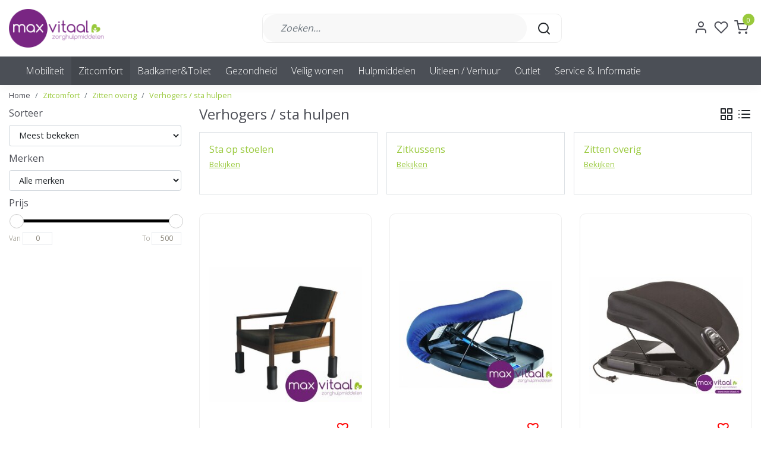

--- FILE ---
content_type: text/html;charset=utf-8
request_url: https://www.max-vitaal.nl/zitcomfort/zitten-overig/verhogers-sta-hulpen/
body_size: 24433
content:
<!DOCTYPE html>
<html lang="nl">
<head>
  <!--
    Dynamic Theme
    Theme by InStijl Media
    https://www.instijlmedia.nl
    
    If you are interested in our special offers or some customizaton, please contact us at support@instijlmedia.nl.
    -->
  <title>Verhogers / sta hulpen</title>
  <meta name="description" content="Maxvitaal is de winkel in Emmeloord waar u terecht kunt voor diverse zorghulpmiddelen. ✓ Bekijk ons assortiment!" />
  <meta name="keywords" content="Verhogers, /, sta, hulpen, Zorgwinkel, Noordoostpolder, Emmeloord, Urk, Lemmer, Kampen, Vollenhove, hulpmiddelen, zorg, steunkousen, scootmobiel, rollator, sta op stoel, relaxstoel, hoog laag bed, rolstoel, brace, sportblessure, mobiliteit, domotica" />
  <meta http-equiv="X-UA-Compatible" content="IE=Edge">
  <meta name="viewport" content="width=device-width">
  <meta name="apple-mobile-web-app-capable" content="yes">
  <meta name="apple-mobile-web-app-status-bar-style" content="black">
  <link rel="shortcut icon" href="https://cdn.webshopapp.com/shops/273100/themes/174150/v/125881/assets/favicon.ico?20201002161525" type="image/x-icon" />
  <meta property="og:title" content="Verhogers / sta hulpen">
  <meta property="og:type" content="website">
  <meta property="og:description" content="Maxvitaal is de winkel in Emmeloord waar u terecht kunt voor diverse zorghulpmiddelen. ✓ Bekijk ons assortiment!">
  <meta property="og:site_name" content="Maxvitaal">
  <meta property="og:url" content="https://www.max-vitaal.nl/">
    <meta property="og:image" content="https://cdn.webshopapp.com/shops/273100/themes/174150/v/125881/assets/img-logo.png?20201002161525">
  <meta property="og:image:width" content="200px" />
  <meta property="og:image:height" content="200px" />
  	<link rel="preconnect" href="//ajax.googleapis.com">
	<link rel="preconnect" href="//cdn.webshopapp.com/">
	<link rel="preconnect" href="//cdn.webshopapp.com/">	
	<link rel="preconnect" href="//fonts.googleapis.com">
	<link rel="preconnect" href="//fonts.gstatic.com" crossorigin>
  <link rel="dns-prefetch" href="//ajax.googleapis.com">
	<link rel="dns-prefetch" href="//cdn.webshopapp.com/">
	<link rel="dns-prefetch" href="//cdn.webshopapp.com/">	
	<link rel="dns-prefetch" href="//fonts.googleapis.com">
	<link rel="dns-prefetch" href="//fonts.gstatic.com" crossorigin>
    <!-- Theme fonts -->
  <link href="//fonts.googleapis.com/css?family=Open%20Sans:400,300,600,700" rel="preload" as="style">
    <link href="//fonts.googleapis.com/css?family=Open%20Sans:400,300,600,700" rel="stylesheet">
  <!-- feather icons -->
	<script src="https://cdn.webshopapp.com/shops/273100/themes/174150/assets/js-feathericons.js?20260122113112"></script>
  <!--- Fallback Icons -->
	<link rel="stylesheet" href="https://cdn.webshopapp.com/shops/273100/themes/174150/assets/css-fontawesome.css?20260122113112" />
	<!-- Theme CSS -->
  <link rel="stylesheet" href="https://cdn.webshopapp.com/shops/273100/themes/174150/assets/css-bootstrap.css?20260122113112" />
  <link rel="stylesheet" href="https://cdn.webshopapp.com/shops/273100/themes/174150/assets/css-owl-carousel.css?20260122113112" />
  <link rel="stylesheet" href="https://cdn.webshopapp.com/shops/273100/themes/174150/assets/style.css?20260122113112" />
  <link rel="stylesheet" href="https://cdn.webshopapp.com/shops/273100/themes/174150/assets/settings.css?20260122113112" />
  <!-- Google Tag Manager -->
    <meta charset="utf-8"/>
<!-- [START] 'blocks/head.rain' -->
<!--

  (c) 2008-2026 Lightspeed Netherlands B.V.
  http://www.lightspeedhq.com
  Generated: 22-01-2026 @ 23:53:07

-->
<link rel="canonical" href="https://www.max-vitaal.nl/zitcomfort/zitten-overig/verhogers-sta-hulpen/"/>
<link rel="alternate" href="https://www.max-vitaal.nl/index.rss" type="application/rss+xml" title="Nieuwe producten"/>
<meta name="robots" content="noodp,noydir"/>
<link href="www.Max-vitaal.nl" rel="publisher"/>
<meta name="google-site-verification" content="sURA9js6Di9vykyfDdjtUQm1c2bbH4d8nKuXc8WB17w"/>
<meta property="og:url" content="https://www.max-vitaal.nl/zitcomfort/zitten-overig/verhogers-sta-hulpen/?source=facebook"/>
<meta property="og:site_name" content="Maxvitaal"/>
<meta property="og:title" content="Verhogers / sta hulpen"/>
<meta property="og:description" content="Maxvitaal is de winkel in Emmeloord waar u terecht kunt voor diverse zorghulpmiddelen. ✓ Bekijk ons assortiment!"/>
<script>
(function(w,d,s,l,i){w[l]=w[l]||[];w[l].push({'gtm.start':
new Date().getTime(),event:'gtm.js'});var f=d.getElementsByTagName(s)[0],
j=d.createElement(s),dl=l!='dataLayer'?'&l='+l:'';j.async=true;j.src=
'https://www.googletagmanager.com/gtm.js?id='+i+dl;f.parentNode.insertBefore(j,f);
})(window,document,'script','dataLayer','GTM-MVGKBNQ');
</script>
<!--[if lt IE 9]>
<script src="https://cdn.webshopapp.com/assets/html5shiv.js?2025-02-20"></script>
<![endif]-->
<!-- [END] 'blocks/head.rain' -->
</head>
  
<body class="body osx webkit">
    <div id="wrapper" class="wrapper">
    <!-- Template -->
        
<header id="header" class="header-white nav-theme sticky-top">
    <div class="header-inner bg-header text-header">
    <div class="container-ism">
      <div class="row">
                <div class="col-6 col-lg-4 pr-0 order-xl-1">
          <div class="logo d-flex  justify-content-start align-items-center h-100">
            <a href="" title="" onclick="mobileNav($(this));return false;" id="resNavOpener" class="link link-menu text-center text-header mr-2 d-xl-none d-block" data-target="#overlayNavigation">
              <div class="menu-icon">
              <span class="fa fa-bars" data-feather="menu" aria-hidden="true"></span>
              </div>
            </a>
            <a href="https://www.max-vitaal.nl/" title="Zorghulpmiddelen in Emmeloord - Max-Vitaal">
              <img src="https://cdn.webshopapp.com/shops/273100/themes/174150/v/125881/assets/img-logo.png?20201002161525" alt="Zorghulpmiddelen in Emmeloord - Max-Vitaal" class="img-logo img-fluid">
            </a>
          </div>
        </div>
        <div class="col-1 col-lg-5 w-100 d-lg-block d-none justify-content-center align-self-center order-xl-2">
                    <div id="search">
            <form role="search" action="https://www.max-vitaal.nl/search/" method="get" id="formSearch" class="d-md-block d-none position-relative"  data-search-type="desktop">
               <div class="search-theme white input-group-append btn-rounded align-items-center">
                  <input type="search" class="form-control border-squared-right border-0 py-3 h-auto focus-0" autocomplete="off" placeholder="Zoeken..." value="" name="q" id="search-input" data-device="desktop">
                  <a href="" class="btn btn-theme border-squared-left mb-0 p-0 px-3" type="submit" title="Zoeken" onclick="$('#formSearch').submit();">
                    <i class="fa fa-search" data-feather="search"></i>
                  </a>
               </div>
              <div class="autocomplete hide">
                                  <div class="search-title-box text-body all text-center py-2 px-3">
                    <span>Alle categorieën <i><em>(0)</em></i></span>
                 </div>
                <div class="products products-livesearch row px-3 mb-3 clearfix"></div>
                <div class="notfound hide p-3">Geen producten gevonden...</div>
                <div class="more px-3 mb-3 clear">
                  <a class="btn btn-secondary btn-sm result-btn livesearch" href="https://www.max-vitaal.nl/search/">
                    <span>Bekijk alle resultaten</span>
                  </a>
                </div>
              </div>
            </form>
          </div>
                            </div>
        <div class="col-6 col-lg-3 order-3">
          <div class="d-inline-block h-100 float-right">
                        <div class="hallmark align-text-bottom d-md-inline-block d-none">
              <a href="#" title="" target="_blank" class="btn-hallmark mr-2">
                <img src="https://cdn.webshopapp.com/shops/273100/themes/174150/assets/hallmark.png?20260122113112" alt="" class="img-fluid" />
              </a>
            </div>
                        <div class="header-search d-lg-none d-inline-block h-100">
              <button class="btn-search btn-nav border-0 p-0 m-0 h-100 bg-header text-header focus-0" onclick="mobileNav($(this));return false;" data-target="#overlaySearch">
                <i class="fa fa-lg fa-search" aria-hidden="true" data-feather="search"></i>
              </button>
            </div>
                        <div class="header-user header-languages d-none h-100">
              <div class="dropdown">
                <button class="btn-user btn-nav border-0 p-0 m-0 h-100 text-header focus-0" onclick="mobileNav($(this));return false;" data-target="#overlayUser">
                        							                  	<span class="flag flag-nl"></span>
                  	      						                </button>
            	</div>
            </div>
                        <div class="header-user d-inline-block h-100">
              <button class="btn-user btn-nav border-0 p-0 m-0 h-100 text-header focus-0" onclick="mobileNav($(this));return false;" data-target="#overlayUser">
                <i class="fa fa-lg fa-user-o" aria-hidden="true" data-feather="user"></i>
              </button>
            </div>
                        <div class="header-heart d-inline-block h-100">
              <a href="https://www.max-vitaal.nl/account/wishlist/" class="btn-heart btn-nav border-0 p-0 m-0 h-100 text-header focus-0">
                <i class="fa fa-lg fa-heart-o" aria-hidden="true" data-feather="heart"></i>
              </a>
            </div>
                        <div class="header-cart d-inline-block h-100">
              <button class="btn-user btn-nav border-0 p-0 m-0 h-100 text-header focus-0 position-relative" onclick="mobileNav($(this));return false;" data-target="#overlayCart">
                <i class="fa fa-lg fa-shopping-cart" aria-hidden="true" data-feather="shopping-cart"></i>
                <span class="cart-count">0</span>
              </button>
            </div>
          </div>
        </div>

      </div>
    </div>
  </div>
            <nav id="megamenu" class="navbar navbar-expand-lg bg-navbar text-navbar py-0 d-xl-block d-none">
  <div class="container-ism">
    <div class="ism-mainnav">
      <ul class="nav mr-auto">
                                  <li class="nav-item item  categories">
            <a href="https://www.max-vitaal.nl/mobiliteit/" class="nav-link">Mobiliteit</a>
                                    <div class="subnav ism-megamenu">
                            	                            <div class="container-ism d-flex position-relative">                                  <ul class="subnav-col list-unstyled m-0">
                                          <li class="subitem">
                        <a href="https://www.max-vitaal.nl/mobiliteit/rollators/" title="Rollators">Rollators</a>
                                                <ul class="subsubnav list-unstyled p-0 m-0">
                                                     <li class="subsubitem active">
                    <a href="https://www.max-vitaal.nl/mobiliteit/rollators/alle-rollators/" title="Alle rollators">Alle rollators</a></li>
                                                     <li class="subsubitem">
                    <a href="https://www.max-vitaal.nl/mobiliteit/rollators/lichtgewicht-rollators/" title="Lichtgewicht rollators">Lichtgewicht rollators</a></li>
                                                     <li class="subsubitem">
                    <a href="https://www.max-vitaal.nl/mobiliteit/rollators/binnen-rollators/" title="Binnen rollators">Binnen rollators</a></li>
                                                     <li class="subsubitem">
                    <a href="https://www.max-vitaal.nl/mobiliteit/rollators/ultra-lichtgewicht-carbon-rollators/" title="Ultra lichtgewicht / carbon rollators">Ultra lichtgewicht / carbon rollators</a></li>
                                                     <li class="subsubitem">
                    <a href="https://www.max-vitaal.nl/mobiliteit/rollators/accessoires/" title="Accessoires">Accessoires</a></li>
                                                     <li class="subsubitem">
                    <a href="https://www.max-vitaal.nl/mobiliteit/rollators/onderarmschaal-rollators/" title="Onderarmschaal rollators">Onderarmschaal rollators</a></li>
                                                                              <li class="subsubitem">
                            <a href="https://www.max-vitaal.nl/mobiliteit/rollators/" title="Rollators" class="btn-link">Bekijk alles</a>
                          </li>
                                                  </ul>
                                              </li>
                                          <li class="subitem">
                        <a href="https://www.max-vitaal.nl/mobiliteit/fietsen/" title="Fietsen">Fietsen</a>
                                                <ul class="subsubnav list-unstyled p-0 m-0">
                                                     <li class="subsubitem active">
                    <a href="https://www.max-vitaal.nl/mobiliteit/fietsen/driewielfietsen/" title="Driewielfietsen">Driewielfietsen</a></li>
                                                     <li class="subsubitem">
                    <a href="https://www.max-vitaal.nl/mobiliteit/fietsen/duofietsen/" title="Duofietsen">Duofietsen</a></li>
                                                     <li class="subsubitem">
                    <a href="https://www.max-vitaal.nl/mobiliteit/fietsen/lage-instapfietsen/" title="Lage instapfietsen">Lage instapfietsen</a></li>
                                                     <li class="subsubitem">
                    <a href="https://www.max-vitaal.nl/mobiliteit/fietsen/loopfietsen/" title="Loopfietsen">Loopfietsen</a></li>
                                                                            </ul>
                                              </li>
                                      </ul>
                                  <ul class="subnav-col list-unstyled m-0">
                                          <li class="subitem">
                        <a href="https://www.max-vitaal.nl/mobiliteit/scootmobielen/" title="Scootmobielen">Scootmobielen</a>
                                                <ul class="subsubnav list-unstyled p-0 m-0">
                                                     <li class="subsubitem active">
                    <a href="https://www.max-vitaal.nl/mobiliteit/scootmobielen/alle-scootmobielen/" title="Alle scootmobielen">Alle scootmobielen</a></li>
                                                     <li class="subsubitem">
                    <a href="https://www.max-vitaal.nl/mobiliteit/scootmobielen/opvouwbare-scootmobielen/" title="Opvouwbare scootmobielen">Opvouwbare scootmobielen</a></li>
                                                     <li class="subsubitem">
                    <a href="https://www.max-vitaal.nl/mobiliteit/scootmobielen/vaste-scootmobielen/" title="Vaste scootmobielen">Vaste scootmobielen</a></li>
                                                     <li class="subsubitem">
                    <a href="https://www.max-vitaal.nl/mobiliteit/scootmobielen/2e-hands-scootmobielen/" title="2e hands scootmobielen">2e hands scootmobielen</a></li>
                                                     <li class="subsubitem">
                    <a href="https://www.max-vitaal.nl/mobiliteit/scootmobielen/tassen-en-schootskleden/" title="Tassen en schootskleden">Tassen en schootskleden</a></li>
                                                     <li class="subsubitem">
                    <a href="https://www.max-vitaal.nl/mobiliteit/scootmobielen/accessoires/" title="Accessoires">Accessoires</a></li>
                                                                              <li class="subsubitem">
                            <a href="https://www.max-vitaal.nl/mobiliteit/scootmobielen/" title="Scootmobielen" class="btn-link">Bekijk alles</a>
                          </li>
                                                  </ul>
                                              </li>
                                          <li class="subitem">
                        <a href="https://www.max-vitaal.nl/mobiliteit/rolstoelen/" title="Rolstoelen">Rolstoelen</a>
                                                <ul class="subsubnav list-unstyled p-0 m-0">
                                                     <li class="subsubitem active">
                    <a href="https://www.max-vitaal.nl/mobiliteit/rolstoelen/alle-rolstoelen/" title="Alle rolstoelen">Alle rolstoelen</a></li>
                                                     <li class="subsubitem">
                    <a href="https://www.max-vitaal.nl/mobiliteit/rolstoelen/lichtgewicht-rolstoelen/" title="Lichtgewicht rolstoelen">Lichtgewicht rolstoelen</a></li>
                                                     <li class="subsubitem">
                    <a href="https://www.max-vitaal.nl/mobiliteit/rolstoelen/comfort-rolstoelen/" title="Comfort rolstoelen">Comfort rolstoelen</a></li>
                                                     <li class="subsubitem">
                    <a href="https://www.max-vitaal.nl/mobiliteit/rolstoelen/elektrische-rolstoelen/" title="Elektrische rolstoelen">Elektrische rolstoelen</a></li>
                                                     <li class="subsubitem">
                    <a href="https://www.max-vitaal.nl/mobiliteit/rolstoelen/accesoires/" title="Accesoires">Accesoires</a></li>
                                                                            </ul>
                                              </li>
                                      </ul>
                                  <ul class="subnav-col list-unstyled m-0">
                                          <li class="subitem">
                        <a href="https://www.max-vitaal.nl/mobiliteit/wandelstok-krukken/" title="Wandelstok &amp; krukken">Wandelstok &amp; krukken</a>
                                                <ul class="subsubnav list-unstyled p-0 m-0">
                                                     <li class="subsubitem active">
                    <a href="https://www.max-vitaal.nl/mobiliteit/wandelstok-krukken/wandelstokken/" title="Wandelstokken">Wandelstokken</a></li>
                                                     <li class="subsubitem">
                    <a href="https://www.max-vitaal.nl/mobiliteit/wandelstok-krukken/elleboogkrukken/" title="Elleboogkrukken">Elleboogkrukken</a></li>
                                                     <li class="subsubitem">
                    <a href="https://www.max-vitaal.nl/mobiliteit/wandelstok-krukken/4-poot-wandelstok/" title="4-poot wandelstok">4-poot wandelstok</a></li>
                                                     <li class="subsubitem">
                    <a href="https://www.max-vitaal.nl/mobiliteit/wandelstok-krukken/looprekken/" title="Looprekken">Looprekken</a></li>
                                                     <li class="subsubitem">
                    <a href="https://www.max-vitaal.nl/mobiliteit/wandelstok-krukken/accessoires/" title="Accessoires">Accessoires</a></li>
                                                     <li class="subsubitem">
                    <a href="https://www.max-vitaal.nl/mobiliteit/wandelstok-krukken/wandelstokken-met-zitje/" title="Wandelstokken met zitje">Wandelstokken met zitje</a></li>
                                                                              <li class="subsubitem">
                            <a href="https://www.max-vitaal.nl/mobiliteit/wandelstok-krukken/" title="Wandelstok &amp; krukken" class="btn-link">Bekijk alles</a>
                          </li>
                                                  </ul>
                                              </li>
                                          <li class="subitem">
                        <a href="https://www.max-vitaal.nl/mobiliteit/drempels-verhogingen/" title="Drempels &amp; verhogingen">Drempels &amp; verhogingen</a>
                                                <ul class="subsubnav list-unstyled p-0 m-0">
                                                     <li class="subsubitem active">
                    <a href="https://www.max-vitaal.nl/mobiliteit/drempels-verhogingen/rubber-drempelhulpen/" title="Rubber drempelhulpen ">Rubber drempelhulpen </a></li>
                                                     <li class="subsubitem">
                    <a href="https://www.max-vitaal.nl/mobiliteit/drempels-verhogingen/aluminium-drempelhulpen/" title="Aluminium drempelhulpen ">Aluminium drempelhulpen </a></li>
                                                     <li class="subsubitem">
                    <a href="https://www.max-vitaal.nl/mobiliteit/drempels-verhogingen/oprijplaten/" title="Oprijplaten ">Oprijplaten </a></li>
                                                                            </ul>
                                              </li>
                                      </ul>
                                  <ul class="subnav-col list-unstyled m-0">
                                          <li class="subitem">
                        <a href="https://www.max-vitaal.nl/mobiliteit/drempelhulpen/" title="Drempelhulpen">Drempelhulpen</a>
                                                <ul class="subsubnav list-unstyled p-0 m-0">
                                                     <li class="subsubitem active">
                    <a href="https://www.max-vitaal.nl/mobiliteit/drempelhulpen/alle-drempelhulpen/" title="Alle drempelhulpen">Alle drempelhulpen</a></li>
                                                     <li class="subsubitem">
                    <a href="https://www.max-vitaal.nl/mobiliteit/drempelhulpen/rubber-drempelhulpen/" title="Rubber drempelhulpen">Rubber drempelhulpen</a></li>
                                                     <li class="subsubitem">
                    <a href="https://www.max-vitaal.nl/mobiliteit/drempelhulpen/alu-drempelhulpen/" title="Alu. drempelhulpen">Alu. drempelhulpen</a></li>
                                                     <li class="subsubitem">
                    <a href="https://www.max-vitaal.nl/mobiliteit/drempelhulpen/drempelvervangers/" title="Drempelvervangers">Drempelvervangers</a></li>
                                                                            </ul>
                                              </li>
                                          <li class="subitem">
                        <a href="https://www.max-vitaal.nl/mobiliteit/reparatie-onderdelen/" title="Reparatie &amp; Onderdelen">Reparatie &amp; Onderdelen</a>
                                                <ul class="subsubnav list-unstyled p-0 m-0">
                                                     <li class="subsubitem active">
                    <a href="https://www.max-vitaal.nl/mobiliteit/reparatie-onderdelen/reparatieservice/" title="Reparatieservice">Reparatieservice</a></li>
                                                     <li class="subsubitem">
                    <a href="https://www.max-vitaal.nl/mobiliteit/reparatie-onderdelen/accuservice/" title="Accuservice">Accuservice</a></li>
                                                     <li class="subsubitem">
                    <a href="https://www.max-vitaal.nl/mobiliteit/reparatie-onderdelen/opladers/" title="Opladers">Opladers</a></li>
                                                     <li class="subsubitem">
                    <a href="https://www.max-vitaal.nl/mobiliteit/reparatie-onderdelen/onderdelen-rollators/" title="Onderdelen rollators">Onderdelen rollators</a></li>
                                                     <li class="subsubitem">
                    <a href="https://www.max-vitaal.nl/mobiliteit/reparatie-onderdelen/onderdelen-scootmobiel/" title="Onderdelen scootmobiel">Onderdelen scootmobiel</a></li>
                                                     <li class="subsubitem">
                    <a href="https://www.max-vitaal.nl/mobiliteit/reparatie-onderdelen/banden/" title="Banden">Banden</a></li>
                                                                              <li class="subsubitem">
                            <a href="https://www.max-vitaal.nl/mobiliteit/reparatie-onderdelen/" title="Reparatie &amp; Onderdelen" class="btn-link">Bekijk alles</a>
                          </li>
                                                  </ul>
                                              </li>
                                      </ul>
                                  <ul class="subnav-col list-unstyled m-0">
                                          <li class="subitem">
                        <a href="https://www.max-vitaal.nl/mobiliteit/veiligheid/" title="Veiligheid">Veiligheid</a>
                                                <ul class="subsubnav list-unstyled p-0 m-0">
                                                     <li class="subsubitem active">
                    <a href="https://www.max-vitaal.nl/mobiliteit/veiligheid/gps-tracker/" title="GPS-Tracker">GPS-Tracker</a></li>
                                                                            </ul>
                                              </li>
                                      </ul>
                              	                <div class="menu-close">
                  <a href=" " title="" onclick="closeMenu();return false;">
                  	<i class="fa fa-close close" data-feather="x"></i>
                  </a>
                </div>
              	            	</div>            </div>
                    	</li>
                          <li class="nav-item item  active categories">
            <a href="https://www.max-vitaal.nl/zitcomfort/" class="nav-link">Zitcomfort</a>
                                    <div class="subnav ism-megamenu">
                            	                            <div class="container-ism d-flex position-relative">                                  <ul class="subnav-col list-unstyled m-0">
                                          <li class="subitem">
                        <a href="https://www.max-vitaal.nl/zitcomfort/sta-op-stoelen/" title="Sta op stoelen">Sta op stoelen</a>
                                                <ul class="subsubnav list-unstyled p-0 m-0">
                                                     <li class="subsubitem active">
                    <a href="https://www.max-vitaal.nl/zitcomfort/sta-op-stoelen/alle-sta-op-stoelen/" title="Alle sta op stoelen">Alle sta op stoelen</a></li>
                                                     <li class="subsubitem">
                    <a href="https://www.max-vitaal.nl/zitcomfort/sta-op-stoelen/fitform-maatwerk-stoelen/" title="Fitform/maatwerk stoelen">Fitform/maatwerk stoelen</a></li>
                                                     <li class="subsubitem">
                    <a href="https://www.max-vitaal.nl/zitcomfort/sta-op-stoelen/2e-hands-stoelen/" title="2e hands stoelen">2e hands stoelen</a></li>
                                                                            </ul>
                                              </li>
                                      </ul>
                                  <ul class="subnav-col list-unstyled m-0">
                                          <li class="subitem">
                        <a href="https://www.max-vitaal.nl/zitcomfort/zitkussens/" title="Zitkussens">Zitkussens</a>
                                                <ul class="subsubnav list-unstyled p-0 m-0">
                                                     <li class="subsubitem active">
                    <a href="https://www.max-vitaal.nl/zitcomfort/zitkussens/comfortkussens/" title="Comfortkussens">Comfortkussens</a></li>
                                                     <li class="subsubitem">
                    <a href="https://www.max-vitaal.nl/zitcomfort/zitkussens/anti-decubitus/" title="Anti decubitus">Anti decubitus</a></li>
                                                     <li class="subsubitem">
                    <a href="https://www.max-vitaal.nl/zitcomfort/zitkussens/wigkussens/" title="Wigkussens">Wigkussens</a></li>
                                                     <li class="subsubitem">
                    <a href="https://www.max-vitaal.nl/zitcomfort/zitkussens/rug-lumbaal-kussens/" title="Rug/lumbaal kussens">Rug/lumbaal kussens</a></li>
                                                                            </ul>
                                              </li>
                                      </ul>
                                  <ul class="subnav-col list-unstyled m-0">
                                          <li class="subitem active">
                        <a href="https://www.max-vitaal.nl/zitcomfort/zitten-overig/" title="Zitten overig">Zitten overig</a>
                                                <ul class="subsubnav list-unstyled p-0 m-0">
                                                     <li class="subsubitem active">
                    <a href="https://www.max-vitaal.nl/zitcomfort/zitten-overig/zadelkrukken-stoelen/" title="Zadelkrukken / stoelen">Zadelkrukken / stoelen</a></li>
                                                     <li class="subsubitem">
                    <a href="https://www.max-vitaal.nl/zitcomfort/zitten-overig/geriatrische-stoelen/" title="Geriatrische stoelen">Geriatrische stoelen</a></li>
                                                     <li class="subsubitem">
                    <a href="https://www.max-vitaal.nl/zitcomfort/zitten-overig/leestafels/" title="Leestafels">Leestafels</a></li>
                                                     <li class="subsubitem active">
                    <a href="https://www.max-vitaal.nl/zitcomfort/zitten-overig/verhogers-sta-hulpen/" title="Verhogers / sta hulpen">Verhogers / sta hulpen</a></li>
                                                                            </ul>
                                              </li>
                                      </ul>
                              	                <div class="menu-close">
                  <a href=" " title="" onclick="closeMenu();return false;">
                  	<i class="fa fa-close close" data-feather="x"></i>
                  </a>
                </div>
              	            	</div>            </div>
                    	</li>
                          <li class="nav-item item  categories">
            <a href="https://www.max-vitaal.nl/badkamer-toilet/" class="nav-link">Badkamer&amp;Toilet</a>
                                    <div class="subnav ism-megamenu">
                            	                            <div class="container-ism d-flex position-relative">                                  <ul class="subnav-col list-unstyled m-0">
                                          <li class="subitem">
                        <a href="https://www.max-vitaal.nl/badkamer-toilet/douche/" title="Douche">Douche</a>
                                                <ul class="subsubnav list-unstyled p-0 m-0">
                                                     <li class="subsubitem active">
                    <a href="https://www.max-vitaal.nl/badkamer-toilet/douche/alle-douchestoelen-krukjes/" title="Alle douchestoelen/krukjes">Alle douchestoelen/krukjes</a></li>
                                                     <li class="subsubitem">
                    <a href="https://www.max-vitaal.nl/badkamer-toilet/douche/losse-douchestoelen-krukjes/" title="Losse douchestoelen/krukjes">Losse douchestoelen/krukjes</a></li>
                                                     <li class="subsubitem">
                    <a href="https://www.max-vitaal.nl/badkamer-toilet/douche/douchestoel-muurbevestiging/" title="Douchestoel muurbevestiging">Douchestoel muurbevestiging</a></li>
                                                     <li class="subsubitem">
                    <a href="https://www.max-vitaal.nl/badkamer-toilet/douche/anti-slip/" title="Anti-slip">Anti-slip</a></li>
                                                                            </ul>
                                              </li>
                                      </ul>
                                  <ul class="subnav-col list-unstyled m-0">
                                          <li class="subitem">
                        <a href="https://www.max-vitaal.nl/badkamer-toilet/toilet/" title="Toilet">Toilet</a>
                                                <ul class="subsubnav list-unstyled p-0 m-0">
                                                     <li class="subsubitem active">
                    <a href="https://www.max-vitaal.nl/badkamer-toilet/toilet/toiletstoelen/" title="Toiletstoelen">Toiletstoelen</a></li>
                                                     <li class="subsubitem">
                    <a href="https://www.max-vitaal.nl/badkamer-toilet/toilet/toiletverhogers/" title="Toiletverhogers">Toiletverhogers</a></li>
                                                     <li class="subsubitem">
                    <a href="https://www.max-vitaal.nl/badkamer-toilet/toilet/toiletbeugels-steunen/" title="Toiletbeugels/steunen">Toiletbeugels/steunen</a></li>
                                                     <li class="subsubitem">
                    <a href="https://www.max-vitaal.nl/badkamer-toilet/toilet/urinaal-urinaalhouder/" title="Urinaal &amp; urinaalhouder">Urinaal &amp; urinaalhouder</a></li>
                                                                            </ul>
                                              </li>
                                      </ul>
                                  <ul class="subnav-col list-unstyled m-0">
                                          <li class="subitem">
                        <a href="https://www.max-vitaal.nl/badkamer-toilet/bad/" title="Bad">Bad</a>
                                                <ul class="subsubnav list-unstyled p-0 m-0">
                                                     <li class="subsubitem active">
                    <a href="https://www.max-vitaal.nl/badkamer-toilet/bad/badplank-lift/" title="Badplank/lift">Badplank/lift</a></li>
                                                     <li class="subsubitem">
                    <a href="https://www.max-vitaal.nl/badkamer-toilet/bad/badopstap/" title="Badopstap">Badopstap</a></li>
                                                     <li class="subsubitem">
                    <a href="https://www.max-vitaal.nl/badkamer-toilet/bad/badbeugel/" title="Badbeugel">Badbeugel</a></li>
                                                     <li class="subsubitem">
                    <a href="https://www.max-vitaal.nl/badkamer-toilet/bad/anti-slip/" title="Anti-slip">Anti-slip</a></li>
                                                                            </ul>
                                              </li>
                                      </ul>
                                  <ul class="subnav-col list-unstyled m-0">
                                          <li class="subitem">
                        <a href="https://www.max-vitaal.nl/badkamer-toilet/wandbeugels/" title="Wandbeugels">Wandbeugels</a>
                                                <ul class="subsubnav list-unstyled p-0 m-0">
                                                     <li class="subsubitem active">
                    <a href="https://www.max-vitaal.nl/badkamer-toilet/wandbeugels/alle-wandbeugels/" title="Alle wandbeugels">Alle wandbeugels</a></li>
                                                     <li class="subsubitem">
                    <a href="https://www.max-vitaal.nl/badkamer-toilet/wandbeugels/wandbeugel-recht/" title="Wandbeugel recht">Wandbeugel recht</a></li>
                                                     <li class="subsubitem">
                    <a href="https://www.max-vitaal.nl/badkamer-toilet/wandbeugels/wandbeugel-opklapbaar/" title="Wandbeugel opklapbaar">Wandbeugel opklapbaar</a></li>
                                                     <li class="subsubitem">
                    <a href="https://www.max-vitaal.nl/badkamer-toilet/wandbeugels/wandbeugel-zuignap/" title="Wandbeugel zuignap">Wandbeugel zuignap</a></li>
                                                                            </ul>
                                              </li>
                                      </ul>
                                  <ul class="subnav-col list-unstyled m-0">
                                          <li class="subitem">
                        <a href="https://www.max-vitaal.nl/badkamer-toilet/badkamer/" title="Badkamer">Badkamer</a>
                                                <ul class="subsubnav list-unstyled p-0 m-0">
                                                     <li class="subsubitem active">
                    <a href="https://www.max-vitaal.nl/badkamer-toilet/badkamer/gipsbescherming/" title="Gipsbescherming">Gipsbescherming</a></li>
                                                     <li class="subsubitem">
                    <a href="https://www.max-vitaal.nl/badkamer-toilet/badkamer/hulpmiddelen/" title="Hulpmiddelen">Hulpmiddelen</a></li>
                                                     <li class="subsubitem">
                    <a href="https://www.max-vitaal.nl/badkamer-toilet/badkamer/anti-slip/" title="Anti-slip">Anti-slip</a></li>
                                                                            </ul>
                                              </li>
                                      </ul>
                              	                <div class="menu-close">
                  <a href=" " title="" onclick="closeMenu();return false;">
                  	<i class="fa fa-close close" data-feather="x"></i>
                  </a>
                </div>
              	            	</div>            </div>
                    	</li>
                          <li class="nav-item item  categories">
            <a href="https://www.max-vitaal.nl/gezondheid/" class="nav-link">Gezondheid</a>
                                    <div class="subnav ism-megamenu">
                            	                            <div class="container-ism d-flex position-relative">                                  <ul class="subnav-col list-unstyled m-0">
                                          <li class="subitem">
                        <a href="https://www.max-vitaal.nl/gezondheid/braces/" title="Braces">Braces</a>
                                                <ul class="subsubnav list-unstyled p-0 m-0">
                                                     <li class="subsubitem active">
                    <a href="https://www.max-vitaal.nl/gezondheid/braces/pols-duim/" title="Pols &amp; duim">Pols &amp; duim</a></li>
                                                     <li class="subsubitem">
                    <a href="https://www.max-vitaal.nl/gezondheid/braces/kniebraces/" title="Kniebraces">Kniebraces</a></li>
                                                     <li class="subsubitem">
                    <a href="https://www.max-vitaal.nl/gezondheid/braces/enkelbraces/" title="Enkelbraces">Enkelbraces</a></li>
                                                     <li class="subsubitem">
                    <a href="https://www.max-vitaal.nl/gezondheid/braces/elleboogbraces/" title="Elleboogbraces">Elleboogbraces</a></li>
                                                     <li class="subsubitem">
                    <a href="https://www.max-vitaal.nl/gezondheid/braces/rugbraces/" title="Rugbraces">Rugbraces</a></li>
                                                     <li class="subsubitem">
                    <a href="https://www.max-vitaal.nl/gezondheid/braces/nekkragen/" title="Nekkragen">Nekkragen</a></li>
                                                                              <li class="subsubitem">
                            <a href="https://www.max-vitaal.nl/gezondheid/braces/" title="Braces" class="btn-link">Bekijk alles</a>
                          </li>
                                                  </ul>
                                              </li>
                                          <li class="subitem">
                        <a href="https://www.max-vitaal.nl/gezondheid/beweging-revalidatie/" title="Beweging &amp; Revalidatie">Beweging &amp; Revalidatie</a>
                                                <ul class="subsubnav list-unstyled p-0 m-0">
                                                     <li class="subsubitem active">
                    <a href="https://www.max-vitaal.nl/gezondheid/beweging-revalidatie/home-fietstrainers/" title="Home/fietstrainers">Home/fietstrainers</a></li>
                                                     <li class="subsubitem">
                    <a href="https://www.max-vitaal.nl/gezondheid/beweging-revalidatie/loopbanden/" title="Loopbanden">Loopbanden</a></li>
                                                     <li class="subsubitem">
                    <a href="https://www.max-vitaal.nl/gezondheid/beweging-revalidatie/crosstrainers/" title="Crosstrainers">Crosstrainers</a></li>
                                                     <li class="subsubitem">
                    <a href="https://www.max-vitaal.nl/gezondheid/beweging-revalidatie/hand-armtrainers/" title="Hand/armtrainers">Hand/armtrainers</a></li>
                                                     <li class="subsubitem">
                    <a href="https://www.max-vitaal.nl/gezondheid/beweging-revalidatie/overige-hulpmiddelen/" title="Overige hulpmiddelen">Overige hulpmiddelen</a></li>
                                                                            </ul>
                                              </li>
                                      </ul>
                                  <ul class="subnav-col list-unstyled m-0">
                                          <li class="subitem">
                        <a href="https://www.max-vitaal.nl/gezondheid/anti-decubitus/" title="Anti Decubitus">Anti Decubitus</a>
                                                <ul class="subsubnav list-unstyled p-0 m-0">
                                                     <li class="subsubitem active">
                    <a href="https://www.max-vitaal.nl/gezondheid/anti-decubitus/zitkussens/" title="Zitkussens">Zitkussens</a></li>
                                                     <li class="subsubitem">
                    <a href="https://www.max-vitaal.nl/gezondheid/anti-decubitus/matrassen/" title="Matrassen">Matrassen</a></li>
                                                     <li class="subsubitem">
                    <a href="https://www.max-vitaal.nl/gezondheid/anti-decubitus/schapenvachten/" title="Schapenvachten">Schapenvachten</a></li>
                                                     <li class="subsubitem">
                    <a href="https://www.max-vitaal.nl/gezondheid/anti-decubitus/overige-bescherming/" title="Overige bescherming">Overige bescherming</a></li>
                                                                            </ul>
                                              </li>
                                          <li class="subitem">
                        <a href="https://www.max-vitaal.nl/gezondheid/incontinentie/" title="Incontinentie">Incontinentie</a>
                                                <ul class="subsubnav list-unstyled p-0 m-0">
                                                     <li class="subsubitem active">
                    <a href="https://www.max-vitaal.nl/gezondheid/incontinentie/stoel-bed-bescherming/" title="Stoel/bed bescherming">Stoel/bed bescherming</a></li>
                                                     <li class="subsubitem">
                    <a href="https://www.max-vitaal.nl/gezondheid/incontinentie/beschermbroekjes/" title="Beschermbroekjes">Beschermbroekjes</a></li>
                                                     <li class="subsubitem">
                    <a href="https://www.max-vitaal.nl/gezondheid/incontinentie/bedpan-urinaal/" title="Bedpan/urinaal">Bedpan/urinaal</a></li>
                                                                            </ul>
                                              </li>
                                      </ul>
                                  <ul class="subnav-col list-unstyled m-0">
                                          <li class="subitem">
                        <a href="https://www.max-vitaal.nl/gezondheid/meten-wegen/" title="Meten &amp; Wegen">Meten &amp; Wegen</a>
                                                <ul class="subsubnav list-unstyled p-0 m-0">
                                                     <li class="subsubitem active">
                    <a href="https://www.max-vitaal.nl/gezondheid/meten-wegen/bloeddrukmeter/" title="Bloeddrukmeter">Bloeddrukmeter</a></li>
                                                     <li class="subsubitem">
                    <a href="https://www.max-vitaal.nl/gezondheid/meten-wegen/saturatiemeter/" title="Saturatiemeter">Saturatiemeter</a></li>
                                                     <li class="subsubitem">
                    <a href="https://www.max-vitaal.nl/gezondheid/meten-wegen/thermometer/" title="Thermometer">Thermometer</a></li>
                                                     <li class="subsubitem">
                    <a href="https://www.max-vitaal.nl/gezondheid/meten-wegen/weegschaal/" title="Weegschaal">Weegschaal</a></li>
                                                                            </ul>
                                              </li>
                                          <li class="subitem">
                        <a href="https://www.max-vitaal.nl/gezondheid/dementie/" title="Dementie">Dementie</a>
                                                <ul class="subsubnav list-unstyled p-0 m-0">
                                                     <li class="subsubitem active">
                    <a href="https://www.max-vitaal.nl/gezondheid/dementie/kalenderklokken/" title="Kalenderklokken">Kalenderklokken</a></li>
                                                     <li class="subsubitem">
                    <a href="https://www.max-vitaal.nl/gezondheid/dementie/eten-drinken/" title="Eten &amp; drinken">Eten &amp; drinken</a></li>
                                                     <li class="subsubitem">
                    <a href="https://www.max-vitaal.nl/gezondheid/dementie/dekens/" title="Dekens">Dekens</a></li>
                                                     <li class="subsubitem">
                    <a href="https://www.max-vitaal.nl/gezondheid/dementie/noodalarmering/" title="Noodalarmering">Noodalarmering</a></li>
                                                                            </ul>
                                              </li>
                                      </ul>
                                  <ul class="subnav-col list-unstyled m-0">
                                          <li class="subitem">
                        <a href="https://www.max-vitaal.nl/gezondheid/doorbloeding/" title="Doorbloeding">Doorbloeding</a>
                                                <ul class="subsubnav list-unstyled p-0 m-0">
                                                     <li class="subsubitem active">
                    <a href="https://www.max-vitaal.nl/gezondheid/doorbloeding/compressie-kousen-sokken/" title="Compressie kousen / sokken">Compressie kousen / sokken</a></li>
                                                     <li class="subsubitem">
                    <a href="https://www.max-vitaal.nl/gezondheid/doorbloeding/stimulatie/" title="Stimulatie">Stimulatie</a></li>
                                                     <li class="subsubitem">
                    <a href="https://www.max-vitaal.nl/gezondheid/doorbloeding/overig/" title="Overig">Overig</a></li>
                                                                            </ul>
                                              </li>
                                          <li class="subitem">
                        <a href="https://www.max-vitaal.nl/gezondheid/warmte-comfort/" title="Warmte &amp; Comfort">Warmte &amp; Comfort</a>
                                                <ul class="subsubnav list-unstyled p-0 m-0">
                                                     <li class="subsubitem active">
                    <a href="https://www.max-vitaal.nl/gezondheid/warmte-comfort/warmte-producten/" title="Warmte producten">Warmte producten</a></li>
                                                     <li class="subsubitem">
                    <a href="https://www.max-vitaal.nl/gezondheid/warmte-comfort/pantoffels-verbandschoenen/" title="Pantoffels/verbandschoenen">Pantoffels/verbandschoenen</a></li>
                                                     <li class="subsubitem">
                    <a href="https://www.max-vitaal.nl/gezondheid/warmte-comfort/schapenvachten/" title="Schapenvachten">Schapenvachten</a></li>
                                                     <li class="subsubitem">
                    <a href="https://www.max-vitaal.nl/gezondheid/warmte-comfort/anti-slip-sokken/" title="Anti slip sokken">Anti slip sokken</a></li>
                                                     <li class="subsubitem">
                    <a href="https://www.max-vitaal.nl/gezondheid/warmte-comfort/comfortschoenen/" title="Comfortschoenen">Comfortschoenen</a></li>
                                                                            </ul>
                                              </li>
                                      </ul>
                              	                <div class="menu-close">
                  <a href=" " title="" onclick="closeMenu();return false;">
                  	<i class="fa fa-close close" data-feather="x"></i>
                  </a>
                </div>
              	            	</div>            </div>
                    	</li>
                          <li class="nav-item item  categories">
            <a href="https://www.max-vitaal.nl/veilig-wonen/" class="nav-link">Veilig wonen</a>
                                    <div class="subnav ism-megamenu">
                            	                            <div class="container-ism d-flex position-relative">                                  <ul class="subnav-col list-unstyled m-0">
                                          <li class="subitem">
                        <a href="https://www.max-vitaal.nl/veilig-wonen/communicatie/" title="Communicatie">Communicatie</a>
                                                <ul class="subsubnav list-unstyled p-0 m-0">
                                                     <li class="subsubitem active">
                    <a href="https://www.max-vitaal.nl/veilig-wonen/communicatie/mobiele-telefonie/" title="Mobiele telefonie">Mobiele telefonie</a></li>
                                                     <li class="subsubitem">
                    <a href="https://www.max-vitaal.nl/veilig-wonen/communicatie/vaste-telefonie/" title="Vaste telefonie">Vaste telefonie</a></li>
                                                     <li class="subsubitem">
                    <a href="https://www.max-vitaal.nl/veilig-wonen/communicatie/accessoires/" title="Accessoires">Accessoires</a></li>
                                                     <li class="subsubitem">
                    <a href="https://www.max-vitaal.nl/veilig-wonen/communicatie/noodalarmering/" title="Noodalarmering">Noodalarmering</a></li>
                                                                            </ul>
                                              </li>
                                          <li class="subitem">
                        <a href="https://www.max-vitaal.nl/veilig-wonen/veiligheid/" title="Veiligheid">Veiligheid</a>
                                                <ul class="subsubnav list-unstyled p-0 m-0">
                                                     <li class="subsubitem active">
                    <a href="https://www.max-vitaal.nl/veilig-wonen/veiligheid/sleutelkluisjes/" title="Sleutelkluisjes">Sleutelkluisjes</a></li>
                                                     <li class="subsubitem">
                    <a href="https://www.max-vitaal.nl/veilig-wonen/veiligheid/handgrepen/" title="Handgrepen">Handgrepen</a></li>
                                                     <li class="subsubitem">
                    <a href="https://www.max-vitaal.nl/veilig-wonen/veiligheid/drempelhulpen/" title="Drempelhulpen">Drempelhulpen</a></li>
                                                                            </ul>
                                              </li>
                                      </ul>
                                  <ul class="subnav-col list-unstyled m-0">
                                          <li class="subitem">
                        <a href="https://www.max-vitaal.nl/veilig-wonen/datum-tijd/" title="Datum &amp; Tijd">Datum &amp; Tijd</a>
                                                <ul class="subsubnav list-unstyled p-0 m-0">
                                                     <li class="subsubitem active">
                    <a href="https://www.max-vitaal.nl/veilig-wonen/datum-tijd/kalenderklokken/" title="Kalenderklokken">Kalenderklokken</a></li>
                                                     <li class="subsubitem">
                    <a href="https://www.max-vitaal.nl/veilig-wonen/datum-tijd/horloges/" title="Horloges">Horloges</a></li>
                                                                            </ul>
                                              </li>
                                          <li class="subitem">
                        <a href="https://www.max-vitaal.nl/veilig-wonen/hulpmiddelen/" title="Hulpmiddelen">Hulpmiddelen</a>
                                                <ul class="subsubnav list-unstyled p-0 m-0">
                                                     <li class="subsubitem active">
                    <a href="https://www.max-vitaal.nl/veilig-wonen/hulpmiddelen/auto/" title="Auto">Auto</a></li>
                                                     <li class="subsubitem">
                    <a href="https://www.max-vitaal.nl/veilig-wonen/hulpmiddelen/keuken/" title="Keuken">Keuken</a></li>
                                                     <li class="subsubitem">
                    <a href="https://www.max-vitaal.nl/veilig-wonen/hulpmiddelen/tuin/" title="Tuin">Tuin</a></li>
                                                     <li class="subsubitem">
                    <a href="https://www.max-vitaal.nl/veilig-wonen/hulpmiddelen/anti-slip/" title="Anti-slip">Anti-slip</a></li>
                                                                            </ul>
                                              </li>
                                      </ul>
                                  <ul class="subnav-col list-unstyled m-0">
                                          <li class="subitem">
                        <a href="https://www.max-vitaal.nl/veilig-wonen/traplift/" title="Traplift">Traplift</a>
                                                <ul class="subsubnav list-unstyled p-0 m-0">
                                                     <li class="subsubitem active">
                    <a href="https://www.max-vitaal.nl/veilig-wonen/traplift/handicare-trapliften/" title="Handicare trapliften">Handicare trapliften</a></li>
                                                                            </ul>
                                              </li>
                                          <li class="subitem">
                        <a href="https://www.max-vitaal.nl/veilig-wonen/slaapkamer/" title="Slaapkamer">Slaapkamer</a>
                                                <ul class="subsubnav list-unstyled p-0 m-0">
                                                     <li class="subsubitem active">
                    <a href="https://www.max-vitaal.nl/veilig-wonen/slaapkamer/bedden/" title="Bedden">Bedden</a></li>
                                                     <li class="subsubitem">
                    <a href="https://www.max-vitaal.nl/veilig-wonen/slaapkamer/matrassen-kussens/" title="Matrassen / kussens">Matrassen / kussens</a></li>
                                                     <li class="subsubitem">
                    <a href="https://www.max-vitaal.nl/veilig-wonen/slaapkamer/bedhekken/" title="Bedhekken">Bedhekken</a></li>
                                                     <li class="subsubitem">
                    <a href="https://www.max-vitaal.nl/veilig-wonen/slaapkamer/bedbescherming-inco/" title="Bedbescherming/inco">Bedbescherming/inco</a></li>
                                                     <li class="subsubitem">
                    <a href="https://www.max-vitaal.nl/veilig-wonen/slaapkamer/bedheffer-papegaai-transfer/" title="Bedheffer/papegaai/transfer">Bedheffer/papegaai/transfer</a></li>
                                                     <li class="subsubitem">
                    <a href="https://www.max-vitaal.nl/veilig-wonen/slaapkamer/overige/" title="Overige">Overige</a></li>
                                                                              <li class="subsubitem">
                            <a href="https://www.max-vitaal.nl/veilig-wonen/slaapkamer/" title="Slaapkamer" class="btn-link">Bekijk alles</a>
                          </li>
                                                  </ul>
                                              </li>
                                      </ul>
                              	                <div class="menu-close">
                  <a href=" " title="" onclick="closeMenu();return false;">
                  	<i class="fa fa-close close" data-feather="x"></i>
                  </a>
                </div>
              	            	</div>            </div>
                    	</li>
                          <li class="nav-item item  categories">
            <a href="https://www.max-vitaal.nl/hulpmiddelen/" class="nav-link">Hulpmiddelen</a>
                                    <div class="subnav ism-megamenu">
                            	                            <div class="container-ism d-flex position-relative">                                  <ul class="subnav-col list-unstyled m-0">
                                          <li class="subitem">
                        <a href="https://www.max-vitaal.nl/hulpmiddelen/slechtziend/" title="Slechtziend">Slechtziend</a>
                                                <ul class="subsubnav list-unstyled p-0 m-0">
                                                     <li class="subsubitem active">
                    <a href="https://www.max-vitaal.nl/hulpmiddelen/slechtziend/loepen/" title="Loepen">Loepen</a></li>
                                                     <li class="subsubitem">
                    <a href="https://www.max-vitaal.nl/hulpmiddelen/slechtziend/loeplampen/" title="Loeplampen">Loeplampen</a></li>
                                                     <li class="subsubitem">
                    <a href="https://www.max-vitaal.nl/hulpmiddelen/slechtziend/leesliniaal/" title="Leesliniaal">Leesliniaal</a></li>
                                                     <li class="subsubitem">
                    <a href="https://www.max-vitaal.nl/hulpmiddelen/slechtziend/klokken-horloges/" title="Klokken/horloges">Klokken/horloges</a></li>
                                                     <li class="subsubitem">
                    <a href="https://www.max-vitaal.nl/hulpmiddelen/slechtziend/ontspanning/" title="Ontspanning">Ontspanning</a></li>
                                                     <li class="subsubitem">
                    <a href="https://www.max-vitaal.nl/hulpmiddelen/slechtziend/overige/" title="Overige">Overige</a></li>
                                                                              <li class="subsubitem">
                            <a href="https://www.max-vitaal.nl/hulpmiddelen/slechtziend/" title="Slechtziend" class="btn-link">Bekijk alles</a>
                          </li>
                                                  </ul>
                                              </li>
                                      </ul>
                                  <ul class="subnav-col list-unstyled m-0">
                                          <li class="subitem">
                        <a href="https://www.max-vitaal.nl/hulpmiddelen/eten-drinken/" title="Eten &amp; Drinken">Eten &amp; Drinken</a>
                                                <ul class="subsubnav list-unstyled p-0 m-0">
                                                     <li class="subsubitem active">
                    <a href="https://www.max-vitaal.nl/hulpmiddelen/eten-drinken/drinkbekers/" title="Drinkbekers">Drinkbekers</a></li>
                                                     <li class="subsubitem">
                    <a href="https://www.max-vitaal.nl/hulpmiddelen/eten-drinken/borden/" title="Borden">Borden</a></li>
                                                     <li class="subsubitem">
                    <a href="https://www.max-vitaal.nl/hulpmiddelen/eten-drinken/bestek/" title="Bestek">Bestek</a></li>
                                                     <li class="subsubitem">
                    <a href="https://www.max-vitaal.nl/hulpmiddelen/eten-drinken/slabben/" title="Slabben">Slabben</a></li>
                                                     <li class="subsubitem">
                    <a href="https://www.max-vitaal.nl/hulpmiddelen/eten-drinken/eenhandig-gebruik/" title="Eenhandig gebruik">Eenhandig gebruik</a></li>
                                                     <li class="subsubitem">
                    <a href="https://www.max-vitaal.nl/hulpmiddelen/eten-drinken/anti-slip/" title="Anti-slip">Anti-slip</a></li>
                                                                              <li class="subsubitem">
                            <a href="https://www.max-vitaal.nl/hulpmiddelen/eten-drinken/" title="Eten &amp; Drinken" class="btn-link">Bekijk alles</a>
                          </li>
                                                  </ul>
                                              </li>
                                      </ul>
                                  <ul class="subnav-col list-unstyled m-0">
                                          <li class="subitem">
                        <a href="https://www.max-vitaal.nl/hulpmiddelen/huishouden-keuken/" title="Huishouden &amp; keuken">Huishouden &amp; keuken</a>
                                                <ul class="subsubnav list-unstyled p-0 m-0">
                                                     <li class="subsubitem active">
                    <a href="https://www.max-vitaal.nl/hulpmiddelen/huishouden-keuken/openers/" title="Openers">Openers</a></li>
                                                     <li class="subsubitem">
                    <a href="https://www.max-vitaal.nl/hulpmiddelen/huishouden-keuken/keukenhulpmiddelen/" title="Keukenhulpmiddelen">Keukenhulpmiddelen</a></li>
                                                     <li class="subsubitem">
                    <a href="https://www.max-vitaal.nl/hulpmiddelen/huishouden-keuken/snijden-snijplanken/" title="Snijden / snijplanken">Snijden / snijplanken</a></li>
                                                     <li class="subsubitem">
                    <a href="https://www.max-vitaal.nl/hulpmiddelen/huishouden-keuken/overige/" title="Overige">Overige</a></li>
                                                                            </ul>
                                              </li>
                                      </ul>
                                  <ul class="subnav-col list-unstyled m-0">
                                          <li class="subitem">
                        <a href="https://www.max-vitaal.nl/hulpmiddelen/aantrekhulpen-aankleden/" title="Aantrekhulpen / aankleden">Aantrekhulpen / aankleden</a>
                                                <ul class="subsubnav list-unstyled p-0 m-0">
                                                     <li class="subsubitem active">
                    <a href="https://www.max-vitaal.nl/hulpmiddelen/aantrekhulpen-aankleden/aantrekhulpen-steunkousen/" title="Aantrekhulpen steunkousen">Aantrekhulpen steunkousen</a></li>
                                                     <li class="subsubitem">
                    <a href="https://www.max-vitaal.nl/hulpmiddelen/aantrekhulpen-aankleden/aantrekhulpen-sokken/" title="Aantrekhulpen sokken">Aantrekhulpen sokken</a></li>
                                                     <li class="subsubitem">
                    <a href="https://www.max-vitaal.nl/hulpmiddelen/aantrekhulpen-aankleden/aankleedhulpmiddelen/" title="Aankleedhulpmiddelen">Aankleedhulpmiddelen</a></li>
                                                                            </ul>
                                              </li>
                                      </ul>
                                  <ul class="subnav-col list-unstyled m-0">
                                          <li class="subitem">
                        <a href="https://www.max-vitaal.nl/hulpmiddelen/adl/" title="ADL">ADL</a>
                                                <ul class="subsubnav list-unstyled p-0 m-0">
                                                     <li class="subsubitem active">
                    <a href="https://www.max-vitaal.nl/hulpmiddelen/adl/grijpers/" title="Grijpers">Grijpers</a></li>
                                                     <li class="subsubitem">
                    <a href="https://www.max-vitaal.nl/hulpmiddelen/adl/medicijndozen/" title="Medicijndozen">Medicijndozen</a></li>
                                                     <li class="subsubitem">
                    <a href="https://www.max-vitaal.nl/hulpmiddelen/adl/schrijven-hobby/" title="Schrijven / hobby">Schrijven / hobby</a></li>
                                                     <li class="subsubitem">
                    <a href="https://www.max-vitaal.nl/hulpmiddelen/adl/transferhulpmiddelen/" title="Transferhulpmiddelen">Transferhulpmiddelen</a></li>
                                                                            </ul>
                                              </li>
                                      </ul>
                              	                <div class="menu-close">
                  <a href=" " title="" onclick="closeMenu();return false;">
                  	<i class="fa fa-close close" data-feather="x"></i>
                  </a>
                </div>
              	            	</div>            </div>
                    	</li>
                          <li class="nav-item item  categories">
            <a href="https://www.max-vitaal.nl/uitleen-verhuur/" class="nav-link">Uitleen / Verhuur</a>
                                    <div class="subnav ism-dropdown">
                            	              	              	                                                              <ul class="subnav-col list-unstyled m-0">
                                          <li class="subitem">
                        <a href="https://www.max-vitaal.nl/uitleen-verhuur/uitleen-hulpmiddelen/" title="Uitleen hulpmiddelen">Uitleen hulpmiddelen</a>
                                              </li>
                                          <li class="subitem">
                        <a href="https://www.max-vitaal.nl/uitleen-verhuur/verhuur-rollatoren/" title="Verhuur rollatoren">Verhuur rollatoren</a>
                                              </li>
                                          <li class="subitem">
                        <a href="https://www.max-vitaal.nl/uitleen-verhuur/verhuur-loophulpmiddelen/" title="Verhuur loophulpmiddelen">Verhuur loophulpmiddelen</a>
                                              </li>
                                      </ul>
                              	            	            </div>
                    	</li>
                          <li class="nav-item item  categories">
            <a href="https://www.max-vitaal.nl/outlet/" class="nav-link">Outlet</a>
                                    <div class="subnav ism-dropdown">
                            	              	              	                                                              <ul class="subnav-col list-unstyled m-0">
                                          <li class="subitem">
                        <a href="https://www.max-vitaal.nl/outlet/scootmobielen/" title="Scootmobielen">Scootmobielen</a>
                                              </li>
                                          <li class="subitem">
                        <a href="https://www.max-vitaal.nl/outlet/rollators/" title="Rollators">Rollators</a>
                                              </li>
                                          <li class="subitem">
                        <a href="https://www.max-vitaal.nl/outlet/rolstoelen/" title="Rolstoelen">Rolstoelen</a>
                                              </li>
                                          <li class="subitem">
                        <a href="https://www.max-vitaal.nl/outlet/bedden/" title="Bedden">Bedden</a>
                                              </li>
                                          <li class="subitem">
                        <a href="https://www.max-vitaal.nl/outlet/fietsen/" title="Fietsen">Fietsen</a>
                                              </li>
                                          <li class="subitem">
                        <a href="https://www.max-vitaal.nl/outlet/stoelen/" title="Stoelen">Stoelen</a>
                                              </li>
                                          <li class="subitem">
                        <a href="https://www.max-vitaal.nl/outlet/douche-toilet/" title="Douche &amp; Toilet">Douche &amp; Toilet</a>
                                              </li>
                                          <li class="subitem">
                        <a href="https://www.max-vitaal.nl/outlet/diversen/" title="Diversen">Diversen</a>
                                              </li>
                                      </ul>
                              	            	            </div>
                    	</li>
                          <li class="nav-item item  categories">
            <a href="https://www.max-vitaal.nl/service-informatie/" class="nav-link">Service &amp; Informatie</a>
                                    <div class="subnav ism-megamenu">
                            	                            <div class="container-ism d-flex position-relative">                                  <ul class="subnav-col list-unstyled m-0">
                                          <li class="subitem">
                        <a href="https://www.max-vitaal.nl/service-informatie/de-winkel/" title="De winkel">De winkel</a>
                                                <ul class="subsubnav list-unstyled p-0 m-0">
                                                     <li class="subsubitem active">
                    <a href="https://www.max-vitaal.nl/service-informatie/de-winkel/openingstijden-maxvitaal/" title="Openingstijden Maxvitaal">Openingstijden Maxvitaal</a></li>
                                                     <li class="subsubitem">
                    <a href="https://www.max-vitaal.nl/service-informatie/de-winkel/over-ons/" title="Over ons">Over ons</a></li>
                                                     <li class="subsubitem">
                    <a href="https://www.max-vitaal.nl/service-informatie/de-winkel/webshop/" title="Webshop">Webshop</a></li>
                                                                            </ul>
                                              </li>
                                      </ul>
                                  <ul class="subnav-col list-unstyled m-0">
                                          <li class="subitem">
                        <a href="https://www.max-vitaal.nl/service-informatie/service-aan-huis/" title="Service aan huis">Service aan huis</a>
                                                <ul class="subsubnav list-unstyled p-0 m-0">
                                                     <li class="subsubitem active">
                    <a href="https://www.max-vitaal.nl/service-informatie/service-aan-huis/scootmobiel-service-aan-huis/" title="Scootmobiel service aan huis">Scootmobiel service aan huis</a></li>
                                                     <li class="subsubitem">
                    <a href="https://www.max-vitaal.nl/service-informatie/service-aan-huis/sta-op-stoel-service-aan-huis/" title="Sta op stoel service aan huis">Sta op stoel service aan huis</a></li>
                                                     <li class="subsubitem">
                    <a href="https://www.max-vitaal.nl/service-informatie/service-aan-huis/rolstoel-service-aan-huis/" title="Rolstoel service aan huis">Rolstoel service aan huis</a></li>
                                                     <li class="subsubitem">
                    <a href="https://www.max-vitaal.nl/service-informatie/service-aan-huis/woningscan/" title="Woningscan">Woningscan</a></li>
                                                     <li class="subsubitem">
                    <a href="https://www.max-vitaal.nl/service-informatie/service-aan-huis/rollator-service-aan-huis/" title="Rollator service aan huis">Rollator service aan huis</a></li>
                                                                            </ul>
                                              </li>
                                      </ul>
                                  <ul class="subnav-col list-unstyled m-0">
                                          <li class="subitem">
                        <a href="https://www.max-vitaal.nl/service-informatie/professionals/" title="Professionals">Professionals</a>
                                                <ul class="subsubnav list-unstyled p-0 m-0">
                                                     <li class="subsubitem active">
                    <a href="https://www.max-vitaal.nl/service-informatie/professionals/bestellen-op-rekening/" title="Bestellen op rekening">Bestellen op rekening</a></li>
                                                     <li class="subsubitem">
                    <a href="https://www.max-vitaal.nl/service-informatie/professionals/samenwerkingen/" title="Samenwerkingen">Samenwerkingen</a></li>
                                                                            </ul>
                                              </li>
                                      </ul>
                                  <ul class="subnav-col list-unstyled m-0">
                                          <li class="subitem">
                        <a href="https://www.max-vitaal.nl/service-informatie/informatie/" title="Informatie">Informatie</a>
                                                <ul class="subsubnav list-unstyled p-0 m-0">
                                                     <li class="subsubitem active">
                    <a href="https://www.max-vitaal.nl/service-informatie/informatie/3-of-4-wiel-scootmobiel/" title="3 of 4 wiel scootmobiel">3 of 4 wiel scootmobiel</a></li>
                                                     <li class="subsubitem">
                    <a href="https://www.max-vitaal.nl/service-informatie/informatie/welke-rollator-past-bij-mij/" title="Welke rollator past bij mij">Welke rollator past bij mij</a></li>
                                                     <li class="subsubitem">
                    <a href="https://www.max-vitaal.nl/service-informatie/informatie/reparatie-service/" title="Reparatie &amp; Service">Reparatie &amp; Service</a></li>
                                                                            </ul>
                                              </li>
                                      </ul>
                                  <ul class="subnav-col list-unstyled m-0">
                                          <li class="subitem">
                        <a href="https://www.max-vitaal.nl/service-informatie/gezondheidszorg/" title="Gezondheidszorg">Gezondheidszorg</a>
                                                <ul class="subsubnav list-unstyled p-0 m-0">
                                                     <li class="subsubitem active">
                    <a href="https://www.max-vitaal.nl/service-informatie/gezondheidszorg/spoednummers/" title="Spoednummers">Spoednummers</a></li>
                                                     <li class="subsubitem">
                    <a href="https://www.max-vitaal.nl/service-informatie/gezondheidszorg/huisartsen/" title="Huisartsen">Huisartsen</a></li>
                                                     <li class="subsubitem">
                    <a href="https://www.max-vitaal.nl/service-informatie/gezondheidszorg/ergotherapie/" title="Ergotherapie">Ergotherapie</a></li>
                                                     <li class="subsubitem">
                    <a href="https://www.max-vitaal.nl/service-informatie/gezondheidszorg/thuiszorg/" title="Thuiszorg">Thuiszorg</a></li>
                                                     <li class="subsubitem">
                    <a href="https://www.max-vitaal.nl/service-informatie/gezondheidszorg/fysiotherapie/" title="Fysiotherapie">Fysiotherapie</a></li>
                                                                            </ul>
                                              </li>
                                      </ul>
                              	                <div class="menu-close">
                  <a href=" " title="" onclick="closeMenu();return false;">
                  	<i class="fa fa-close close" data-feather="x"></i>
                  </a>
                </div>
              	            	</div>            </div>
                    	</li>
                              </ul>
    </div>
  </div>
</nav>      </header>    	<div class="ism-messages">
      	    	</div>
          		<section class="main main-pages">
    	<div class="container-ism">  <nav class="d-inline-block" aria-label="breadcrumb">
    <ol class="breadcrumb bg-transparent d-flex px-0 py-2 mb-0">
      <li class="breadcrumb-item small"><a href="https://www.max-vitaal.nl/" title="Home" class="text-body">Home</a></li>
            <li class="breadcrumb-item small"><a href="https://www.max-vitaal.nl/zitcomfort/" title="Zitcomfort" class="">Zitcomfort</a></li>
            <li class="breadcrumb-item small"><a href="https://www.max-vitaal.nl/zitcomfort/zitten-overig/" title="Zitten overig" class="">Zitten overig</a></li>
            <li class="breadcrumb-item small active"><a href="https://www.max-vitaal.nl/zitcomfort/zitten-overig/verhogers-sta-hulpen/" title="Verhogers / sta hulpen" class="text-theme">Verhogers / sta hulpen</a></li>
          </ol>
  </nav>
</div>  	<div class="container-ism">
    <div class="row">
            <div class="col-xl-3 col-12 d-xl-block d-none">
        <div id="sidebar" class="filters">
  <div class="sidebar-inner">
        <div id="fsidebar" class="filters pb-4">
      <form action="https://www.max-vitaal.nl/zitcomfort/zitten-overig/verhogers-sta-hulpen/" method="get" id="filter_form">
      <input type="hidden" name="mode" value="grid" id="filter_form_mode" />
      <input type="hidden" name="limit" value="20" id="filter_form_limit" />
      <input type="hidden" value="1" id="totalpages" />
        <!-- Custom Filters -->
               <div class="row">
          <div class="col bg-white">
            <div class="filters-title font-weight-bold">
              <strong>Sorteer</strong>
            </div>
            <select id="sortselect" name="sort" class="form-control my-2">
                            <option value="default">Standaard</option>
                            <option value="popular" selected="selected">Meest bekeken</option>
                            <option value="newest">Nieuwste producten</option>
                            <option value="lowest">Laagste prijs</option>
                            <option value="highest">Hoogste prijs</option>
                            <option value="asc">Naam oplopend</option>
                            <option value="desc">Naam aflopend</option>
                      		</select>
      		</div>
      	</div>
                <!-- Brands Filters -->
        <div class="row">
          <div class="col bg-white">
            <div class="filters-title font-weight-bold">
              <strong>Merken</strong>
            </div>
            <div class="filter-content">
             	<select name="brand" class="form-control my-2">
                                <option value="0" checked="checked">Alle merken</option>
                                <option value="3966711">Able2</option>
                                <option value="4024961">Secucare</option>
                              </select>
            </div>
          </div>
        </div>
              <div class="row">
          <div class="col bg-white">
            <div class="prices widget">
              <div class="title-box font-weight-bold">
                  <strong>Prijs</strong>
              </div>
              <div class="filter-price">
                <div class="filter-price-slider">
                    <div id="collection-filter-price" class=""></div>
                </div>
                <div class="filter-range">
                    <div class="min">
                      <label for="min" class="hidden">Van</label>
                      <input type="text" id="min" name="min" value="0">
                    </div>
                    <div class="max">
                      <label for="max">To</label>
                      <input type="text" id="max" name="max" value="500" data-max="500" required>
                    </div>
                </div>
              </div>
       		 	</div>
          </div>
        </div>
      </form>
  	</div>
      </div>
</div>      </div>
            <div class="col-xl-9 col-12">
        <div id="cheading">
          <div class="row align-items-center">
            <div class="col-10">
          		<h1 class="h4 headings-font mb-lg-3">Verhogers / sta hulpen</h1>
            </div>
            <div class="col-2 text-right">
            	<div class="mode mb-lg-3">
                <a href="https://www.max-vitaal.nl/zitcomfort/zitten-overig/verhogers-sta-hulpen/" title="Foto-tabel" class="btn btn-theme p-0 d-none d-md-inline-block d-lg-inline-block d-xl-inline-block"><i class="fa fa-th-large" data-feather="grid" aria-hidden="true"></i></a>
                <a href="https://www.max-vitaal.nl/zitcomfort/zitten-overig/verhogers-sta-hulpen/?mode=list" title="Lijst" class="btn btn-theme p-0 d-none d-md-inline-block d-lg-inline-block d-xl-inline-block"><i class="fa fa-list" data-feather="list" aria-hidden="true"></i></a>
              </div>
            </div>
          </div>
                                 <div class="categories mb-3">
                            <div class="owl-collection owl-carousel owl-theme">
                                <div class="category border">
                  <a href="https://www.max-vitaal.nl/zitcomfort/sta-op-stoelen/" title="Sta op stoelen" class="row align-items-center">
                                        <div class="col-12">
                      <div class="details p-3">
                        <strong class="card-title h6 mb-0">Sta op stoelen</strong>
                        <u class="text-theme small">Bekijken</u>
                      </div>
                    </div>
                  </a>
                </div>
								                <div class="category border">
                  <a href="https://www.max-vitaal.nl/zitcomfort/zitkussens/" title="Zitkussens" class="row align-items-center">
                                        <div class="col-12">
                      <div class="details p-3">
                        <strong class="card-title h6 mb-0">Zitkussens</strong>
                        <u class="text-theme small">Bekijken</u>
                      </div>
                    </div>
                  </a>
                </div>
								                <div class="category border">
                  <a href="https://www.max-vitaal.nl/zitcomfort/zitten-overig/" title="Zitten overig" class="row align-items-center">
                                        <div class="col-12">
                      <div class="details p-3">
                        <strong class="card-title h6 mb-0">Zitten overig</strong>
                        <u class="text-theme small">Bekijken</u>
                      </div>
                    </div>
                  </a>
                </div>
								              </div>
                          </div>
                  	</div>
          <form action="https://www.max-vitaal.nl/zitcomfort/zitten-overig/verhogers-sta-hulpen/" method="get" id="sortForm" class=" mb-3">
            <div class="d-lg-flex align-items-center justify-content-between mb-lg-3">
                            <div class="widget widget-filters d-inline-block d-xl-none d-inline-block">
                <button type="button" class="btn btn-outline-theme btn-block align-middle border btn-rounded d-flex align-items-center" onclick="mobileNav($(this));return false;"  data-target="#overlayFilter">
                  <span class="mr-2">Filters</span>
                  <i class="fa fa-lg fa-sliders"></i>
                </button>
              </div>
                            <div class="show-filters ml-2 d-flex align-items-center justify-content-end w-100">
                              </div>
            </div>
            </form>
                        <div class="filters d-lg-flex justify-content-between">
              <div id="collectionFilters">
    </div>        			        		</div>
                      <div class="clearfix"></div>
                	<form action="https://www.max-vitaal.nl/zitcomfort/zitten-overig/verhogers-sta-hulpen/" method="get" id="modeForm">
                    </form>
                <div class="clearfix"></div>
        
      <div id="products" class="products-feed">
                        <div class="products grid" data-scroll-in-stijl='{"baseUrl":"https:\/\/www.max-vitaal.nl\/zitcomfort\/zitten-overig\/verhogers-sta-hulpen\/","extendUrl":"?","startPage":1,"page":1,"pages":1,"isLoading":false}'>
                      <div class="row" data-scroll-in-stijl-page='https://www.max-vitaal.nl/zitcomfort/zitten-overig/verhogers-sta-hulpen/'>
                                            	<div class="productborder 0 col-xl-4 col-lg-4 col-md-4 col-6 mb-4  with-border mb-4">
  <div class="product product-113353971 bg-white h-100 pb-xl-3 btn-rounded onstock" data-ajax="https://www.max-vitaal.nl/stoel-bed-tafel-verhogers.ajax" data-id="113353971" data-collection-url="https://www.max-vitaal.nl/zitcomfort/zitten-overig/verhogers-sta-hulpen/">
    <div class="product-image position-relative">
      <a href="https://www.max-vitaal.nl/stoel-bed-tafel-verhogers.html" title="Stoel-, bed- of tafelverhogers (per 4 stuks)">
        <figure class="product-image1 mb-0">
                      <img src="//placehold.jp/288x420.png?text=" class="img-fluid d-block btn-rounded border-squared-bottom lazy" data-src="https://cdn.webshopapp.com/shops/273100/files/338099970/288x420x2/able2-stoel-bed-of-tafelverhogers-per-4-stuks.webp" data-sizes="288x420x2" alt="Stoel-, bed- of tafelverhogers (per 4 stuks)">
                  </figure>
                <figure class="product-image2 mb-0">
                      <img src="//placehold.jp/288x420.png?text=" class="img-fluid d-block btn-rounded border-squared-bottom lazy" data-src="https://cdn.webshopapp.com/shops/273100/files/338099970/288x420x2/able2-stoel-bed-of-tafelverhogers-per-4-stuks.webp" data-sizes="288x420x2" alt="Stoel-, bed- of tafelverhogers (per 4 stuks)">
                  </figure>
                      </a>
              <a href="https://www.max-vitaal.nl/account/wishlistAdd/113353971/?variant_id=228261915" title="Inloggen voor wishlist" class="wish wishlist-login"><i class="fa fa-heart-o" aria-hidden="true"></i></a>
          </div>
    <div class="product-details">
      <div class="product-title p-0 pt-2">
        <span class="card-text text-truncate d-block text-muted mb-0">Able2</span>
        <a href="https://www.max-vitaal.nl/stoel-bed-tafel-verhogers.html" title="Stoel-, bed- of tafelverhogers (per 4 stuks)" class="title text-body">Stoel-, bed- of tafelverhogers (per 4 stuks)</a>
      </div>

                  <div class="usp-list">
                <p class="text mb-0">Met deze verhogers is bestaand meubilair makkelijk in hoogte te verstellen. Aan de binnenzijde
uitgevoerd met unieke fl...</p>
              </div>
                        <div class="product-star align-middle mb-2">
              </div>
            
                <div class="d-lg-flex align-items-end justify-content-between">
        <div class="priceCompare">
          <div class="productPrice"><div class="product-price">
  <div class="d-block">
        <strong class="price-new d-inline-block">€--,--</strong>
          </div>
</div>
<div class="product-shipping-cost text-muted">
	  </div></div>          <div id="compare_228261915">
                                    <form action="https://www.max-vitaal.nl/compare/add/228261915/" class="form-compare custom-control custom-checkbox" data-vid="228261915">
              <input type="checkbox" id="compare-113353971" class="compare-check custom-control-input"  onchange="$(this).closest('form').submit();return false;">
              <label for="compare-113353971" class="custom-control-label rounded-0">
              <span class="compare-text">Vergelijk</span>
              </label>
            </form>
          </div>
        </div>
                <div class="product-cart">
          <a href="https://www.max-vitaal.nl/stoel-bed-tafel-verhogers.html" class="btn btn-secondary btn-filled btn-rounded px-3 text-center" title="Toevoegen aan winkelwagen"><span>Bekijken</span></a>
        </div>
              </div>
          </div>
  </div>
</div>                                            	<div class="productborder 0 col-xl-4 col-lg-4 col-md-4 col-6 mb-4  with-border mb-4">
  <div class="product product-113228439 bg-white h-100 pb-xl-3 btn-rounded out-of-stock" data-ajax="https://www.max-vitaal.nl/upeasy-standaard-113228439.ajax" data-id="113228439" data-collection-url="https://www.max-vitaal.nl/zitcomfort/zitten-overig/verhogers-sta-hulpen/">
    <div class="product-image position-relative">
      <a href="https://www.max-vitaal.nl/upeasy-standaard-113228439.html" title="UpEasy kussen met sta-op functie -">
        <figure class="product-image1 mb-0">
                      <img src="//placehold.jp/288x420.png?text=" class="img-fluid d-block btn-rounded border-squared-bottom lazy" data-src="https://cdn.webshopapp.com/shops/273100/files/337699790/288x420x2/able2-upeasy-kussen-met-sta-op-functie.webp" data-sizes="288x420x2" alt="UpEasy kussen met sta-op functie -">
                  </figure>
                <figure class="product-image2 mb-0">
                      <img src="//placehold.jp/288x420.png?text=" class="img-fluid d-block btn-rounded border-squared-bottom lazy" data-src="https://cdn.webshopapp.com/shops/273100/files/337699790/288x420x2/able2-upeasy-kussen-met-sta-op-functie.webp" data-sizes="288x420x2" alt="UpEasy kussen met sta-op functie -">
                  </figure>
                      </a>
              <a href="https://www.max-vitaal.nl/account/wishlistAdd/113228439/?variant_id=228056777" title="Inloggen voor wishlist" class="wish wishlist-login"><i class="fa fa-heart-o" aria-hidden="true"></i></a>
          </div>
    <div class="product-details">
      <div class="product-title p-0 pt-2">
        <span class="card-text text-truncate d-block text-muted mb-0">Able2</span>
        <a href="https://www.max-vitaal.nl/upeasy-standaard-113228439.html" title="UpEasy kussen met sta-op functie -" class="title text-body">UpEasy kussen met sta-op functie -</a>
      </div>

                  <div class="usp-list">
                <p class="text mb-0">De UpEasy is een lichtgewicht kussen met een ingebouwde sta-op functie. De lift-up wordt gerealiseerd door middel van ee...</p>
              </div>
                        <div class="product-star align-middle mb-2">
              </div>
            
                <div class="d-lg-flex align-items-end justify-content-between">
        <div class="priceCompare">
          <div class="productPrice"><div class="product-price">
  <div class="d-block">
        <strong class="price-new d-inline-block">€--,--</strong>
          </div>
</div>
<div class="product-shipping-cost text-muted">
	  </div></div>          <div id="compare_228056777">
                                    <form action="https://www.max-vitaal.nl/compare/add/228056777/" class="form-compare custom-control custom-checkbox" data-vid="228056777">
              <input type="checkbox" id="compare-113228439" class="compare-check custom-control-input"  onchange="$(this).closest('form').submit();return false;">
              <label for="compare-113228439" class="custom-control-label rounded-0">
              <span class="compare-text">Vergelijk</span>
              </label>
            </form>
          </div>
        </div>
                <div class="product-cart">
          <a href="https://www.max-vitaal.nl/upeasy-standaard-113228439.html" class="btn btn-secondary btn-filled btn-rounded px-3 text-center" title="Toevoegen aan winkelwagen"><span>Bekijken</span></a>
        </div>
              </div>
          </div>
  </div>
</div>                                            	<div class="productborder 0 col-xl-4 col-lg-4 col-md-4 col-6 mb-4  with-border mb-4">
  <div class="product product-124446942 bg-white h-100 pb-xl-3 btn-rounded onstock" data-ajax="https://www.max-vitaal.nl/upeasy-power-seat-electrisch-tot-136-kg.ajax" data-id="124446942" data-collection-url="https://www.max-vitaal.nl/zitcomfort/zitten-overig/verhogers-sta-hulpen/">
    <div class="product-image position-relative">
      <a href="https://www.max-vitaal.nl/upeasy-power-seat-electrisch-tot-136-kg.html" title="UpEasy Power Seat sta-op hulp, electrisch, tot 136 kg">
        <figure class="product-image1 mb-0">
                      <img src="//placehold.jp/288x420.png?text=" class="img-fluid d-block btn-rounded border-squared-bottom lazy" data-src="https://cdn.webshopapp.com/shops/273100/files/392647484/288x420x2/able2-upeasy-power-seat-sta-op-hulp-electrisch-tot.webp" data-sizes="288x420x2" alt="UpEasy Power Seat sta-op hulp, electrisch, tot 136 kg">
                  </figure>
                <figure class="product-image2 mb-0">
                      <img src="//placehold.jp/288x420.png?text=" class="img-fluid d-block btn-rounded border-squared-bottom lazy" data-src="https://cdn.webshopapp.com/shops/273100/files/392647484/288x420x2/able2-upeasy-power-seat-sta-op-hulp-electrisch-tot.webp" data-sizes="288x420x2" alt="UpEasy Power Seat sta-op hulp, electrisch, tot 136 kg">
                  </figure>
                      </a>
              <a href="https://www.max-vitaal.nl/account/wishlistAdd/124446942/?variant_id=247780794" title="Inloggen voor wishlist" class="wish wishlist-login"><i class="fa fa-heart-o" aria-hidden="true"></i></a>
          </div>
    <div class="product-details">
      <div class="product-title p-0 pt-2">
        <span class="card-text text-truncate d-block text-muted mb-0">Able2</span>
        <a href="https://www.max-vitaal.nl/upeasy-power-seat-electrisch-tot-136-kg.html" title="UpEasy Power Seat sta-op hulp, electrisch, tot 136 kg" class="title text-body">UpEasy Power Seat sta-op hulp, electrisch, tot 136 kg</a>
      </div>

                  <div class="usp-list">
                <p class="text mb-0">De ideale sta-op-hulp in elektrisch uitvoering. De UpEasy Power Seat is een uitstekende en handige
mobiele oplossing vo...</p>
              </div>
                        <div class="product-star align-middle mb-2">
              </div>
            
                <div class="d-lg-flex align-items-end justify-content-between">
        <div class="priceCompare">
          <div class="productPrice"><div class="product-price">
  <div class="d-block">
        <strong class="price-new d-inline-block">€--,--</strong>
          </div>
</div>
<div class="product-shipping-cost text-muted">
	  </div></div>          <div id="compare_247780794">
                                    <form action="https://www.max-vitaal.nl/compare/add/247780794/" class="form-compare custom-control custom-checkbox" data-vid="247780794">
              <input type="checkbox" id="compare-124446942" class="compare-check custom-control-input"  onchange="$(this).closest('form').submit();return false;">
              <label for="compare-124446942" class="custom-control-label rounded-0">
              <span class="compare-text">Vergelijk</span>
              </label>
            </form>
          </div>
        </div>
                <div class="product-cart">
          <a href="https://www.max-vitaal.nl/upeasy-power-seat-electrisch-tot-136-kg.html" class="btn btn-secondary btn-filled btn-rounded px-3 text-center" title="Toevoegen aan winkelwagen"><span>Bekijken</span></a>
        </div>
              </div>
          </div>
  </div>
</div>                                            	<div class="productborder 0 col-xl-4 col-lg-4 col-md-4 col-6 mb-4  with-border mb-4">
  <div class="product product-112452289 bg-white h-100 pb-xl-3 btn-rounded onstock" data-ajax="https://www.max-vitaal.nl/able2-bed-en-stoelverhogers-2-maten.ajax" data-id="112452289" data-collection-url="https://www.max-vitaal.nl/zitcomfort/zitten-overig/verhogers-sta-hulpen/">
    <div class="product-image position-relative">
      <a href="https://www.max-vitaal.nl/able2-bed-en-stoelverhogers-2-maten.html" title="Bed- en stoelverhogers -">
        <figure class="product-image1 mb-0">
                      <img src="//placehold.jp/288x420.png?text=" class="img-fluid d-block btn-rounded border-squared-bottom lazy" data-src="https://cdn.webshopapp.com/shops/273100/files/335182757/288x420x2/able2-bed-en-stoelverhogers.webp" data-sizes="288x420x2" alt="Bed- en stoelverhogers -">
                  </figure>
                <figure class="product-image2 mb-0">
                      <img src="//placehold.jp/288x420.png?text=" class="img-fluid d-block btn-rounded border-squared-bottom lazy" data-src="https://cdn.webshopapp.com/shops/273100/files/335182757/288x420x2/able2-bed-en-stoelverhogers.webp" data-sizes="288x420x2" alt="Bed- en stoelverhogers -">
                  </figure>
                      </a>
              <a href="https://www.max-vitaal.nl/account/wishlistAdd/112452289/?variant_id=226617225" title="Inloggen voor wishlist" class="wish wishlist-login"><i class="fa fa-heart-o" aria-hidden="true"></i></a>
          </div>
    <div class="product-details">
      <div class="product-title p-0 pt-2">
        <span class="card-text text-truncate d-block text-muted mb-0">Able2</span>
        <a href="https://www.max-vitaal.nl/able2-bed-en-stoelverhogers-2-maten.html" title="Bed- en stoelverhogers -" class="title text-body">Bed- en stoelverhogers -</a>
      </div>

                  <div class="usp-list">
                <p class="text mb-0"></p>
              </div>
                        <div class="product-star align-middle mb-2">
              </div>
            
                <div class="d-lg-flex align-items-end justify-content-between">
        <div class="priceCompare">
          <div class="productPrice"><div class="product-price">
  <div class="d-block">
        <strong class="price-new d-inline-block">€--,--</strong>
          </div>
</div>
<div class="product-shipping-cost text-muted">
	  </div></div>          <div id="compare_226617225">
                                    <form action="https://www.max-vitaal.nl/compare/add/226617225/" class="form-compare custom-control custom-checkbox" data-vid="226617225">
              <input type="checkbox" id="compare-112452289" class="compare-check custom-control-input"  onchange="$(this).closest('form').submit();return false;">
              <label for="compare-112452289" class="custom-control-label rounded-0">
              <span class="compare-text">Vergelijk</span>
              </label>
            </form>
          </div>
        </div>
                <div class="product-cart">
          <a href="https://www.max-vitaal.nl/able2-bed-en-stoelverhogers-2-maten.html" class="btn btn-secondary btn-filled btn-rounded px-3 text-center" title="Toevoegen aan winkelwagen"><span>Bekijken</span></a>
        </div>
              </div>
          </div>
  </div>
</div>                                            	<div class="productborder 0 col-xl-4 col-lg-4 col-md-4 col-6 mb-4  with-border mb-4">
  <div class="product product-127184893 bg-white h-100 pb-xl-3 btn-rounded onstock" data-ajax="https://www.max-vitaal.nl/secucare-bed-en-meubelverhoger.ajax" data-id="127184893" data-collection-url="https://www.max-vitaal.nl/zitcomfort/zitten-overig/verhogers-sta-hulpen/">
    <div class="product-image position-relative">
      <a href="https://www.max-vitaal.nl/secucare-bed-en-meubelverhoger.html" title="SecuCare Bed- en Meubelverhoger">
        <figure class="product-image1 mb-0">
                      <img src="//placehold.jp/288x420.png?text=" class="img-fluid d-block btn-rounded border-squared-bottom lazy" data-src="https://cdn.webshopapp.com/shops/273100/files/384585670/288x420x2/secucare-secucare-bed-en-meubelverhoger.webp" data-sizes="288x420x2" alt="SecuCare Bed- en Meubelverhoger">
                  </figure>
                <figure class="product-image2 mb-0">
                      <img src="//placehold.jp/288x420.png?text=" class="img-fluid d-block btn-rounded border-squared-bottom lazy" data-src="https://cdn.webshopapp.com/shops/273100/files/384585670/288x420x2/secucare-secucare-bed-en-meubelverhoger.webp" data-sizes="288x420x2" alt="SecuCare Bed- en Meubelverhoger">
                  </figure>
                      </a>
              <a href="https://www.max-vitaal.nl/account/wishlistAdd/127184893/?variant_id=253003332" title="Inloggen voor wishlist" class="wish wishlist-login"><i class="fa fa-heart-o" aria-hidden="true"></i></a>
          </div>
    <div class="product-details">
      <div class="product-title p-0 pt-2">
        <span class="card-text text-truncate d-block text-muted mb-0">Secucare</span>
        <a href="https://www.max-vitaal.nl/secucare-bed-en-meubelverhoger.html" title="SecuCare Bed- en Meubelverhoger" class="title text-body">SecuCare Bed- en Meubelverhoger</a>
      </div>

                  <div class="usp-list">
                <p class="text mb-0">Zit uw eigen stoel of bank prima, maar heeft u moeite met opstaan? Deze bed- en meubelverhogers zijn een eenvoudige en v...</p>
              </div>
                        <div class="product-star align-middle mb-2">
              </div>
            
                <div class="d-lg-flex align-items-end justify-content-between">
        <div class="priceCompare">
          <div class="productPrice"><div class="product-price">
  <div class="d-block">
        <strong class="price-new d-inline-block">€--,--</strong>
          </div>
</div>
<div class="product-shipping-cost text-muted">
	  </div></div>          <div id="compare_253003332">
                                    <form action="https://www.max-vitaal.nl/compare/add/253003332/" class="form-compare custom-control custom-checkbox" data-vid="253003332">
              <input type="checkbox" id="compare-127184893" class="compare-check custom-control-input"  onchange="$(this).closest('form').submit();return false;">
              <label for="compare-127184893" class="custom-control-label rounded-0">
              <span class="compare-text">Vergelijk</span>
              </label>
            </form>
          </div>
        </div>
                <div class="product-cart">
          <a href="https://www.max-vitaal.nl/secucare-bed-en-meubelverhoger.html" class="btn btn-secondary btn-filled btn-rounded px-3 text-center" title="Toevoegen aan winkelwagen"><span>Bekijken</span></a>
        </div>
              </div>
          </div>
  </div>
</div>                                            	<div class="productborder 0 col-xl-4 col-lg-4 col-md-4 col-6 mb-4  with-border mb-4">
  <div class="product product-112453401 bg-white h-100 pb-xl-3 btn-rounded out-of-stock" data-ajax="https://www.max-vitaal.nl/olifant-poten-bed-en-stoelverhogers-set-van-4.ajax" data-id="112453401" data-collection-url="https://www.max-vitaal.nl/zitcomfort/zitten-overig/verhogers-sta-hulpen/">
    <div class="product-image position-relative">
      <a href="https://www.max-vitaal.nl/olifant-poten-bed-en-stoelverhogers-set-van-4.html" title="Olifant poten bed- en stoelverhogers (per 4 stuks) -">
        <figure class="product-image1 mb-0">
                      <img src="//placehold.jp/288x420.png?text=" class="img-fluid d-block btn-rounded border-squared-bottom lazy" data-src="https://cdn.webshopapp.com/shops/273100/files/335188188/288x420x2/able2-olifant-poten-bed-en-stoelverhogers-per-4-st.webp" data-sizes="288x420x2" alt="Olifant poten bed- en stoelverhogers (per 4 stuks) -">
                  </figure>
                <figure class="product-image2 mb-0">
                      <img src="//placehold.jp/288x420.png?text=" class="img-fluid d-block btn-rounded border-squared-bottom lazy" data-src="https://cdn.webshopapp.com/shops/273100/files/335188188/288x420x2/able2-olifant-poten-bed-en-stoelverhogers-per-4-st.webp" data-sizes="288x420x2" alt="Olifant poten bed- en stoelverhogers (per 4 stuks) -">
                  </figure>
                      </a>
              <a href="https://www.max-vitaal.nl/account/wishlistAdd/112453401/?variant_id=226618627" title="Inloggen voor wishlist" class="wish wishlist-login"><i class="fa fa-heart-o" aria-hidden="true"></i></a>
          </div>
    <div class="product-details">
      <div class="product-title p-0 pt-2">
        <span class="card-text text-truncate d-block text-muted mb-0">Able2</span>
        <a href="https://www.max-vitaal.nl/olifant-poten-bed-en-stoelverhogers-set-van-4.html" title="Olifant poten bed- en stoelverhogers (per 4 stuks) -" class="title text-body">Olifant poten bed- en stoelverhogers (per 4 stuks) -</a>
      </div>

                  <div class="usp-list">
                <p class="text mb-0">Sterke verhogers die eenvoudig te plaatsen zijn ter verhoging van stoel of bed. Door de extra brede bovenkant passen de ...</p>
              </div>
                        <div class="product-star align-middle mb-2">
              </div>
            
                <div class="d-lg-flex align-items-end justify-content-between">
        <div class="priceCompare">
          <div class="productPrice"><div class="product-price">
  <div class="d-block">
        <strong class="price-new d-inline-block">€--,--</strong>
          </div>
</div>
<div class="product-shipping-cost text-muted">
	  </div></div>          <div id="compare_226618627">
                                    <form action="https://www.max-vitaal.nl/compare/add/226618627/" class="form-compare custom-control custom-checkbox" data-vid="226618627">
              <input type="checkbox" id="compare-112453401" class="compare-check custom-control-input"  onchange="$(this).closest('form').submit();return false;">
              <label for="compare-112453401" class="custom-control-label rounded-0">
              <span class="compare-text">Vergelijk</span>
              </label>
            </form>
          </div>
        </div>
                <div class="product-cart">
          <a href="https://www.max-vitaal.nl/olifant-poten-bed-en-stoelverhogers-set-van-4.html" class="btn btn-secondary btn-filled btn-rounded px-3 text-center" title="Toevoegen aan winkelwagen"><span>Bekijken</span></a>
        </div>
              </div>
          </div>
  </div>
</div>                                            	<div class="productborder 0 col-xl-4 col-lg-4 col-md-4 col-6 mb-4  with-border mb-4">
  <div class="product product-112452142 bg-white h-100 pb-xl-3 btn-rounded out-of-stock" data-ajax="https://www.max-vitaal.nl/bamboo-bed-stoelverhogers-2-maten.ajax" data-id="112452142" data-collection-url="https://www.max-vitaal.nl/zitcomfort/zitten-overig/verhogers-sta-hulpen/">
    <div class="product-image position-relative">
      <a href="https://www.max-vitaal.nl/bamboo-bed-stoelverhogers-2-maten.html" title="Bamboo bed- &amp; stoelverhogers -">
        <figure class="product-image1 mb-0">
                      <img src="//placehold.jp/288x420.png?text=" class="img-fluid d-block btn-rounded border-squared-bottom lazy" data-src="https://cdn.webshopapp.com/shops/273100/files/335182315/288x420x2/able2-bamboo-bed-stoelverhogers.webp" data-sizes="288x420x2" alt="Bamboo bed- &amp; stoelverhogers -">
                  </figure>
                <figure class="product-image2 mb-0">
                      <img src="//placehold.jp/288x420.png?text=" class="img-fluid d-block btn-rounded border-squared-bottom lazy" data-src="https://cdn.webshopapp.com/shops/273100/files/335182315/288x420x2/able2-bamboo-bed-stoelverhogers.webp" data-sizes="288x420x2" alt="Bamboo bed- &amp; stoelverhogers -">
                  </figure>
                      </a>
              <a href="https://www.max-vitaal.nl/account/wishlistAdd/112452142/?variant_id=226617059" title="Inloggen voor wishlist" class="wish wishlist-login"><i class="fa fa-heart-o" aria-hidden="true"></i></a>
          </div>
    <div class="product-details">
      <div class="product-title p-0 pt-2">
        <span class="card-text text-truncate d-block text-muted mb-0">Able2</span>
        <a href="https://www.max-vitaal.nl/bamboo-bed-stoelverhogers-2-maten.html" title="Bamboo bed- &amp; stoelverhogers -" class="title text-body">Bamboo bed- &amp; stoelverhogers -</a>
      </div>

                  <div class="usp-list">
                <p class="text mb-0">Stijlvolle verhogers van Bamboo materiaal. Meubilair is snel en eenvoudig in hoogte te verstellen. Waterafstotend en sli...</p>
              </div>
                        <div class="product-star align-middle mb-2">
              </div>
            
                <div class="d-lg-flex align-items-end justify-content-between">
        <div class="priceCompare">
          <div class="productPrice"><div class="product-price">
  <div class="d-block">
        <strong class="price-new d-inline-block">€--,--</strong>
          </div>
</div>
<div class="product-shipping-cost text-muted">
	  </div></div>          <div id="compare_226617059">
                                    <form action="https://www.max-vitaal.nl/compare/add/226617059/" class="form-compare custom-control custom-checkbox" data-vid="226617059">
              <input type="checkbox" id="compare-112452142" class="compare-check custom-control-input"  onchange="$(this).closest('form').submit();return false;">
              <label for="compare-112452142" class="custom-control-label rounded-0">
              <span class="compare-text">Vergelijk</span>
              </label>
            </form>
          </div>
        </div>
                <div class="product-cart">
          <a href="https://www.max-vitaal.nl/bamboo-bed-stoelverhogers-2-maten.html" class="btn btn-secondary btn-filled btn-rounded px-3 text-center" title="Toevoegen aan winkelwagen"><span>Bekijken</span></a>
        </div>
              </div>
          </div>
  </div>
</div>                        </div>
                  </div>
                      </div>

      
              </div>
    </div>
  </div><!-- container -->  </section>          <div class="theme-usp text-xl-left text-center down text-xl-center d-none d-sm-block footer">
    <div class="container-ism">
        <div class="row">
                      <div class="col-xl col-md-6 mb-md-0 mb-3">
              <div class="usp-item d-inline-block align-items-center"><i class="fa fa-check mr-2 co-theme"></i><span>Deskundig advies</span></div>
            </div>
                      <div class="col-xl col-md-6 mb-md-0 mb-3">
              <div class="usp-item d-inline-block align-items-center"><i class="fa fa-check mr-2 co-theme"></i><span>Ouderwetse service </span></div>
            </div>
                      <div class="col-xl col-md-6 mb-md-0 mb-3">
              <div class="usp-item d-inline-block align-items-center"><i class="fa fa-check mr-2 co-theme"></i><span>Eigen werkplaats</span></div>
            </div>
                      <div class="col-xl col-md-6 mb-md-0 mb-3">
              <div class="usp-item d-inline-block align-items-center"><i class="fa fa-check mr-2 co-theme"></i><span>Veel direct uit voorraad leverbaar </span></div>
            </div>
                  </div>
    </div>
</div>
<div id="theme-contact" class="bg-contact text-contact">
    <div class="container-ism pt-3 pb-2">
        <div class="row">
          <div class="col-12 col-md-12 col-lg-4">
            <form id="formNewsletter" action="https://www.max-vitaal.nl/account/newsletter/" method="post">
              <div class="form-group">
                <label for="formNewsletterEmail"><strong>Abonneer je op onze nieuwsbrief</strong></label>
                <input type="hidden" name="key" value="d4b0c2ea3b3e0e9a80763daeccf8f2f4">
                <div class="input-group-append">
                  <input type="email" name="email" id="formNewsletterEmail" class="form-control btn-rounded border-squared-right h-auto" aria-describedby="emailHelp" placeholder="Vul uw e-mailadres in">
                  <button type="submit" onclick="$('#formNewsletter').submit(); return false;" title="Subscribe" class="btn btn-theme btn-filled btn-rounded product-tag border-squared-left mb-0 p-0 px-3">Abonneer</button>
              	</div>
                <small id="emailHelp" class="form-text">* We&#039;ll never share your email with anyone else.</small>
              </div>
            </form>
          </div>
          <div class="col-12 col-md-6 col-lg-4 col-xl pr0 pl0 d-flex justify-content-start justify-content-lg-center">
            <div class="d-flex align-items-center">
              <div class="contact-icon mr-3">
                <svg class="fa fa-user fa-lg" data-feather="user" width="32" height="32"></svg>
              </div>
              <div class="account-content">
                <div class="title-box font-weight-bold">
                  <strong>Mijn account</strong>
                </div>
                <div class="content-box">
                  Regel alles in je account. Volg je bestelling, betaal facturen of retourneer een artikel.
                </div>
            	</div>
            </div>
          </div>
          <div class="col-12 col-md-6 col-lg-3 col-xl pr0 pl0 d-flex justify-content-start justify-content-lg-center">
           	<div class="d-flex align-items-center">
              <div class="contact-icon mr-3">
                <svg class="fa fa-comment-o fa-lg" data-feather="message-square" width="32" height="32"></svg>
              </div>
              <div class="contact-content">
                <div class="contact-content-title font-weight-bold">
                  <strong>Heeft u vragen?</strong>
                </div>
                <div class="contact-content-subtitle">
                  U kunt ons bereiken op <br>0527-860086
                </div>
            	</div>
            </div>
          </div>
        </div>
    </div>
</div>    <footer id="footer">
  <div class="container-ism pt-md-5 pt-3">
    <div class="row">
            <div class="col-12 col-md-6 col-lg-3">
        <div class="title-box h5 text-footer mb-2">
                    <strong>Klantenservice</strong>
                            </div>     
        <div id="servicelinks" class="content-box show">
          <ul class="list-unstyled text-small">
                        <li><a class="text-footer" href="https://www.max-vitaal.nl/service/" title="Klantenservice">Klantenservice</a></li>
                        <li><a class="text-footer" href="https://www.max-vitaal.nl/service/about/" title="Over ons">Over ons</a></li>
                        <li><a class="text-footer" href="https://www.max-vitaal.nl/service/general-terms-conditions/" title="Algemene voorwaarden">Algemene voorwaarden</a></li>
                        <li><a class="text-footer" href="https://www.max-vitaal.nl/service/langer-thuiswonen/" title="Langer thuiswonen">Langer thuiswonen</a></li>
                        <li><a class="text-footer" href="https://www.max-vitaal.nl/service/lokaties/" title="Locaties">Locaties</a></li>
                        <li><a class="text-footer" href="https://www.max-vitaal.nl/service/maxvitaal-bestaat-10-jaar/" title="Maxvitaal bestaat 10 jaar!">Maxvitaal bestaat 10 jaar!</a></li>
                        <li><a class="text-footer" href="https://www.max-vitaal.nl/service/payment-methods/" title="Betaalmethoden">Betaalmethoden</a></li>
                        <li><a class="text-footer" href="https://www.max-vitaal.nl/service/privacy-policy/" title="Privacy Policy">Privacy Policy</a></li>
                        <li><a class="text-footer" href="https://www.max-vitaal.nl/service/shipping-returns/" title="Verzenden &amp; retourneren">Verzenden &amp; retourneren</a></li>
                        <li><a class="text-footer" href="https://www.max-vitaal.nl/service/traplift/" title="Traplift">Traplift</a></li>
                        <li><a class="text-footer" href="https://www.max-vitaal.nl/service/uitleen-service-zorgmiddelen/" title="Uitleenservice zorghulpmiddelen">Uitleenservice zorghulpmiddelen</a></li>
                        <li><a class="text-footer" href="https://www.max-vitaal.nl/service/verzenden-and-retourneren/" title="Verzenden &amp; retourneren">Verzenden &amp; retourneren</a></li>
                        <li><a class="text-footer" href="https://www.max-vitaal.nl/service/vierwiel-scootmobiel/" title="Vierwiel scootmobiel">Vierwiel scootmobiel</a></li>
                      </ul>
      	</div>
      </div>
       <div class="col-12 col-md-6 col-lg-3">
				<div class="title-box h5 text-footer mb-2">
                     <strong>Mijn account</strong>
                            </div>       
        <div id="myacc" class="content-box show">
          <ul class="list-unstyled text-small">
                        <li><a class="text-footer" href="https://www.max-vitaal.nl/account/login/" title="Inloggen">Inloggen</a></li>
                        <li><a class="text-footer" href="https://www.max-vitaal.nl/account/orders/" title="Mijn bestellingen">Mijn bestellingen</a></li>
            <li><a class="text-footer" href="https://www.max-vitaal.nl/account/wishlist/" title="Mijn verlanglijst">Mijn verlanglijst</a></li>
            <li><a class="text-footer" href="https://www.max-vitaal.nl/compare/" title="Vergelijk producten">Vergelijk producten</a></li>
          </ul>
      	</div>
               </div>
      <div class="col-12 col-md-6 col-lg-3">
        <div class="title-box h5 text-footer mb-2">
                    <strong>Categorieën</strong>
                             </div>  
        <div id="cate" class="content-box show">
          <ul class="list-unstyled text-small">
                        <li><a class="text-footer" href="https://www.max-vitaal.nl/mobiliteit/" title="Mobiliteit">Mobiliteit</a></li>
                        <li><a class="text-footer" href="https://www.max-vitaal.nl/zitcomfort/" title="Zitcomfort">Zitcomfort</a></li>
                        <li><a class="text-footer" href="https://www.max-vitaal.nl/badkamer-toilet/" title="Badkamer&amp;Toilet">Badkamer&amp;Toilet</a></li>
                        <li><a class="text-footer" href="https://www.max-vitaal.nl/gezondheid/" title="Gezondheid">Gezondheid</a></li>
                        <li><a class="text-footer" href="https://www.max-vitaal.nl/veilig-wonen/" title="Veilig wonen">Veilig wonen</a></li>
                        <li><a class="text-footer" href="https://www.max-vitaal.nl/hulpmiddelen/" title="Hulpmiddelen">Hulpmiddelen</a></li>
                        <li><a class="text-footer" href="https://www.max-vitaal.nl/uitleen-verhuur/" title="Uitleen / Verhuur">Uitleen / Verhuur</a></li>
                        <li><a class="text-footer" href="https://www.max-vitaal.nl/outlet/" title="Outlet">Outlet</a></li>
                      </ul>
        </div>
      </div>
      <div class="col-12 col-md-6 col-lg-3">
        <div class="block-box mb-4">
          <div class="title-box h5 text-footer mb-2">
                         <strong>Contactgegevens</strong>
                                  </div>          
          <div id="contacts" class="content-box show mb-3">
            <div class="contact-info"> 
              <div class="content-box">  
                <span class="text-footer">Maxvitaal</span>
                <ul class="list-unstyled text-footer">
                  <li class="d-flex align-items-top align-middle"><svg class="fa fa-lg fa-phone mr-1" data-feather="phone" height="24"></svg><span>0527 - 860 086</span></li>                  <li class="d-flex align-items-top align-middle"><svg class="fa fa-lg fa-envelope mr-1" data-feather="mail" height="24"></svg><span><a href="/cdn-cgi/l/email-protection" class="__cf_email__" data-cfemail="4c25222a230c212d34613a25382d2d20622220">[email&#160;protected]</a></span></li>                  <li class="d-flex align-items-top align-middle"><svg class="fa fa-lg fa-map-marker mr-1" data-feather="map-pin" height="24"></svg><span>Traktieweg 12 <br />8304 BA Emmeloord</span></li>                </ul>
                <ul class="list-unstyled text-footer">
                	<li>KvK Number: 90032640</li>                	<li>BTW-number:  NL865188944B01</li>                	<li>Bankrekening: NL16RABO0186767641</li>              	</ul>
              </div>
            </div>
                                                                        <div class="social-networks">
              <a href="https://www.facebook.com/maxvitaal/" target="_blank" class="text-footer"><i class="fa fa-lg pr-2 fa-facebook"></i></a>                                                        <a href="https://www.youtube.com/channel/UCMrLLiubXRaFCHStVm37PFA/" target="_blank" class="text-footer"><i class="fa fa-lg pr-2 fa-youtube"></i></a>                            <a href="https://www.instagram.com/maxvitaal/" target="_blank" class="text-footer"><i class="fa fa-lg pr-2 fa-instagram"></i></a>            </div>
                      </div>
        </div>
      </div>
    </div>
  </div>
</footer>
<div class="container-ism">
  <div class="row justify-content-between align-items-center">
    <div class="copyright col-lg-5 col-12 py-2">
      <span class="small">© Copyright 2026 - Maxvitaal | Realisatie<a href="https://www.instijlmedia.nl" target="_blank" title="InStijl Media" class="text-copy"> InStijl Media</a></span>
      <span class="small"><br />
              	<a href="https://www.max-vitaal.nl/service/general-terms-conditions/"  class="text-muted" title="Algemene voorwaarden">Algemene voorwaarden</a>
              	| <a href="https://www.max-vitaal.nl/sitemap/"  class="text-muted" title="Sitemap">Sitemap</a>
              	| <a href="https://www.max-vitaal.nl/service/disclaimer/"  class="text-muted" title="Disclaimer">Disclaimer</a>
              	| <a href="https://www.max-vitaal.nl/service/privacy-policy/"  class="text-muted" title="Privacy Policy">Privacy Policy</a>
       | 
            </span>
    </div>
    <div class="Payments col-lg-7 col-12 text-lg-right py-xl-0 py-2">
      <div class="paymentMethods paymentMethods-originals">
                <img src="https://cdn.webshopapp.com/assets/icon-payment-cash.png?2025-02-20" title="Cash" alt="Cash" />
        				        
      </div>
    </div>
  </div>
</div>        <!-- END Template -->
  </div>
          <!-- Theme Navs -->
  <div id="popup-background-cover"></div>
<div id="popup-box" class="popup-img">
  <a class="popup-close text-underline-0" href="">×</a>
  <div class="d-md-flex">
        <div class="p-0 btn-rounded">
    	<img src="https://cdn.webshopapp.com/shops/273100/themes/174150/assets/img-popup.jpg?20260122113112" alt="" class="img-cover btn-rounded border-squared-right popup-image-background">
    </div>
        <div class="bg-white p-5 d-flex align-items-center btn-rounded border-squared-left">
      <div id="popup-box-content" class="">
        <h1>Onder constructie</h1>
        <p>Wij zijn druk met onze website bezig, hierdoor kunt u geen bestelling plaatsen en ziet u tijdelijk geen prijzen staan. Telefonisch bestellen of per e-mail is wel mogelijk. De winkel is gewoon geopend. Ons excuus voor het ongemak </p>                <a href="" class="btn btn-theme btn-filled btn-rounded btn-close-popup">Thanks</a>
              </div>
    </div>
  </div>
</div>    	<div id="overlayUser" class="overlay" onclick="mobileNav($(this));return false;" data-target="#overlayUser">
  <div class="overlay-content">
		<div class="overlay-header bg-white text-body font-weight-bold border-bottom">
      <h5 class="overlay-title">Mijn account</h5>
     <button type="button" class="close" onclick="mobileNav($(this));return false;" data-target="#overlayUser">
        <span class="fa fa-times" data-feather="x" aria-hidden="true"></span>
      </button>
    </div>
    <div class="overlay-body">
        <div class="container-ism text-left py-4">
            <div class="row">
                <div class="col-12">
                                        You are not logged in. Log in to make use of all the benefits. Or create an account now.
                                    </div>
            </div>
            <div class="row">
                <div class="col-12">
                                      	<form method="post" id="ism-loginForm" action="https://www.max-vitaal.nl/account/loginPost/?return=https%3A%2F%2Fwww.max-vitaal.nl%2Fzitcomfort%2Fzitten-overig%2Fverhogers-sta-hulpen%2F">
                      <input type="hidden" name="key" value="d4b0c2ea3b3e0e9a80763daeccf8f2f4" />
                      <input type="hidden" name="type" value="login" />
                      <div class="form-group">
                         <label for="ismLoginEmail" class="small">E-mailadres</label>
                         <input type="email" name="email" class="form-control" id="ismLoginEmail" placeholder="Naam" autocomplete='email' required>
                      </div>
                      <div class="form-group mb-0">
                         <label for="ismLoginPassword" class="small">Wachtwoord</label>
                         <input type="password" name="password" class="form-control" id="ismLoginPassword" placeholder="Wachtwoord" autocomplete='current-password' required>
                      </div>
                      <div class="d-block align-items-center w-100 mt-3">
                        <button type="submit" class="btn btn-theme d-block w-100 btn-filled btn-rounded mb-2"><i class="fa fa-user-circle-o pr-2" aria-hidden="true"></i>Log in</button>
                      <a href="https://www.max-vitaal.nl/account/register/" class="btn btn-secondary d-block btn-filled btn-rounded"><i class="fa fa-plus pr-2" aria-hidden="true"></i>Registreren</a>
                        <a class="link text-muted text-right" href="https://www.max-vitaal.nl/account/password/"><small>Wachtwoord vergeten?</small></a>
                      </div>
                  </form>
                                    </div>
            </div>
        </div>
		</div>
      </div>
</div>    	<div id="overlayCart" class="overlay" onclick="mobileNav($(this));return false;" data-target="#overlayCart">
  <div class="overlay-content">
		<div class="overlay-header bg-white text-body font-weight-bold border-bottom">
      <h5 class="overlay-title">Winkelwagen</h5>
      <button type="button" class="close" onclick="mobileNav($(this));return false;" data-target="#overlayCart">
        <span class="fa fa-times" data-feather="x" aria-hidden="true"></span>
      </button>
    </div>
    <div class="overlay-body">
    	<div class="container-ism cart-products">
                <div class="row text-center py-4">
          <div class="col">
            Uw winkelwagen is leeg
          </div>
        </div>
              </div>
  	</div>
    <div class="overlay-footer-total d-flex align-items-center">
      <div class="container text-center">
      	<div class="row">
        	<div class="col-12">
          	<div id="modal-header" class="modal-header">
            	<h5 class="modal-title" id="modalCart">Totaal</h5>
              <div class="total float-right"><span>€--,--</span></div>
            </div>
          </div>
        </div>
      </div>
    </div> 
    <div class="overlay-footer-order bg-white d-flex align-items-center">
      <div class="container text-center">
        <div class="row">
          <div class="col-12">
                        <a href="https://www.max-vitaal.nl/cart/" class="btn btn-secondary d-md-inline-block d-block btn-filled btn-rounded mb-2">
              <i class="fa fa-pencil pr-2" aria-hidden="true"></i>Bewerken
            </a>
            <a href="https://www.max-vitaal.nl/checkout/" class="btn btn-theme d-md-inline-block d-block btn-filled btn-rounded mb-2">
              <i class="fa fa-check pr-2" aria-hidden="true"></i>Bestellen
            </a>
                      </div>
        </div>
      </div>
    </div> 
  </div>
</div>    	<div id="overlayNavigation" class="overlay" onclick="mobileNav($(this));return false;" data-target="#overlayNavigation">
  <div id="resMenu" class="overlay-content">
		<div class="overlay-header bg-white text-body font-weight-bold border-bottom">
      <h5 class="overlay-title">Menu</h5>
      <button type="button" class="close" onclick="mobileNav($(this));return false;" data-target="#overlayNavigation">
         <span class="fa fa-times" data-feather="x" aria-hidden="true"></span>
      </button>
    </div>
    <div class="overlay-body">
      <div id="resNav">
        <ul class="categories list-unstyled p-0 m-0">
          <li class="item homepage">
            <a href="https://www.max-vitaal.nl/" title="Maxvitaal"><span>Homepage</span></a>
          </li>
                    <li class="item category">
            <a href="" title="Mobiliteit" onclick="return false;">
              <div class="d-flex align-items-center justify-content-between">
                <span>Mobiliteit</span>
                                <i class="fa fa-chevron-right" data-feather="chevron-right"></i>
                              </div>
            </a>
                        <ul class="list-unstyled p-0 m-0">
              <li class="item goback">
                <a href="" title="Mobiliteit" onclick="$(this).closest('ul').removeClass('nav-active');return false;"><span class="fa fa-chevron-left pr-2" data-feather="chevron-left"></span><span class="text">Terug naar Menu</span></a>
              </li>
              <li class="item">
                <a href="https://www.max-vitaal.nl/mobiliteit/" title="Mobiliteit"><strong>Mobiliteit</strong></a>
              </li>
                            <li class="item">
                <a href="" title="Rollators" onclick="return false;"><div class="d-flex align-items-center justify-content-between"><span>Rollators</span><span class="fa fa-chevron-right" data-feather="chevron-right"></span></div></a>
                                <ul class="list-unstyled p-0 m-0">
                  <li class="item goback">
                    <a href="" title="Mobiliteit" onclick="$(this).closest('ul').removeClass('nav-active');return false;"><span class="fa fa-chevron-left pr-2" data-feather="chevron-left"></span><span>Terug naar Mobiliteit</span></a>
                  </li>
                  <li class="item">
                    <a href="https://www.max-vitaal.nl/mobiliteit/rollators/" title="Rollators"><strong>Rollators</strong></a>
                  </li>
                                    <li class="item">
                    <a href="https://www.max-vitaal.nl/mobiliteit/rollators/alle-rollators/" title="Alle rollators"><span>Alle rollators</span></a>
                  </li>
                                    <li class="item">
                    <a href="https://www.max-vitaal.nl/mobiliteit/rollators/lichtgewicht-rollators/" title="Lichtgewicht rollators"><span>Lichtgewicht rollators</span></a>
                  </li>
                                    <li class="item">
                    <a href="https://www.max-vitaal.nl/mobiliteit/rollators/binnen-rollators/" title="Binnen rollators"><span>Binnen rollators</span></a>
                  </li>
                                    <li class="item">
                    <a href="https://www.max-vitaal.nl/mobiliteit/rollators/ultra-lichtgewicht-carbon-rollators/" title="Ultra lichtgewicht / carbon rollators"><span>Ultra lichtgewicht / carbon rollators</span></a>
                  </li>
                                    <li class="item">
                    <a href="https://www.max-vitaal.nl/mobiliteit/rollators/accessoires/" title="Accessoires"><span>Accessoires</span></a>
                  </li>
                                    <li class="item">
                    <a href="https://www.max-vitaal.nl/mobiliteit/rollators/onderarmschaal-rollators/" title="Onderarmschaal rollators"><span>Onderarmschaal rollators</span></a>
                  </li>
                                    <li class="item">
                    <a href="https://www.max-vitaal.nl/mobiliteit/rollators/boodschappen-rollator-trolley/" title="Boodschappen rollator / trolley"><span>Boodschappen rollator / trolley</span></a>
                  </li>
                                  </ul>
                              </li>
                            <li class="item">
                <a href="" title="Fietsen" onclick="return false;"><div class="d-flex align-items-center justify-content-between"><span>Fietsen</span><span class="fa fa-chevron-right" data-feather="chevron-right"></span></div></a>
                                <ul class="list-unstyled p-0 m-0">
                  <li class="item goback">
                    <a href="" title="Mobiliteit" onclick="$(this).closest('ul').removeClass('nav-active');return false;"><span class="fa fa-chevron-left pr-2" data-feather="chevron-left"></span><span>Terug naar Mobiliteit</span></a>
                  </li>
                  <li class="item">
                    <a href="https://www.max-vitaal.nl/mobiliteit/fietsen/" title="Fietsen"><strong>Fietsen</strong></a>
                  </li>
                                    <li class="item">
                    <a href="https://www.max-vitaal.nl/mobiliteit/fietsen/driewielfietsen/" title="Driewielfietsen"><span>Driewielfietsen</span></a>
                  </li>
                                    <li class="item">
                    <a href="https://www.max-vitaal.nl/mobiliteit/fietsen/duofietsen/" title="Duofietsen"><span>Duofietsen</span></a>
                  </li>
                                    <li class="item">
                    <a href="https://www.max-vitaal.nl/mobiliteit/fietsen/lage-instapfietsen/" title="Lage instapfietsen"><span>Lage instapfietsen</span></a>
                  </li>
                                    <li class="item">
                    <a href="https://www.max-vitaal.nl/mobiliteit/fietsen/loopfietsen/" title="Loopfietsen"><span>Loopfietsen</span></a>
                  </li>
                                  </ul>
                              </li>
                            <li class="item">
                <a href="" title="Scootmobielen" onclick="return false;"><div class="d-flex align-items-center justify-content-between"><span>Scootmobielen</span><span class="fa fa-chevron-right" data-feather="chevron-right"></span></div></a>
                                <ul class="list-unstyled p-0 m-0">
                  <li class="item goback">
                    <a href="" title="Mobiliteit" onclick="$(this).closest('ul').removeClass('nav-active');return false;"><span class="fa fa-chevron-left pr-2" data-feather="chevron-left"></span><span>Terug naar Mobiliteit</span></a>
                  </li>
                  <li class="item">
                    <a href="https://www.max-vitaal.nl/mobiliteit/scootmobielen/" title="Scootmobielen"><strong>Scootmobielen</strong></a>
                  </li>
                                    <li class="item">
                    <a href="https://www.max-vitaal.nl/mobiliteit/scootmobielen/alle-scootmobielen/" title="Alle scootmobielen"><span>Alle scootmobielen</span></a>
                  </li>
                                    <li class="item">
                    <a href="https://www.max-vitaal.nl/mobiliteit/scootmobielen/opvouwbare-scootmobielen/" title="Opvouwbare scootmobielen"><span>Opvouwbare scootmobielen</span></a>
                  </li>
                                    <li class="item">
                    <a href="https://www.max-vitaal.nl/mobiliteit/scootmobielen/vaste-scootmobielen/" title="Vaste scootmobielen"><span>Vaste scootmobielen</span></a>
                  </li>
                                    <li class="item">
                    <a href="https://www.max-vitaal.nl/mobiliteit/scootmobielen/2e-hands-scootmobielen/" title="2e hands scootmobielen"><span>2e hands scootmobielen</span></a>
                  </li>
                                    <li class="item">
                    <a href="https://www.max-vitaal.nl/mobiliteit/scootmobielen/tassen-en-schootskleden/" title="Tassen en schootskleden"><span>Tassen en schootskleden</span></a>
                  </li>
                                    <li class="item">
                    <a href="https://www.max-vitaal.nl/mobiliteit/scootmobielen/accessoires/" title="Accessoires"><span>Accessoires</span></a>
                  </li>
                                  </ul>
                              </li>
                            <li class="item">
                <a href="" title="Rolstoelen" onclick="return false;"><div class="d-flex align-items-center justify-content-between"><span>Rolstoelen</span><span class="fa fa-chevron-right" data-feather="chevron-right"></span></div></a>
                                <ul class="list-unstyled p-0 m-0">
                  <li class="item goback">
                    <a href="" title="Mobiliteit" onclick="$(this).closest('ul').removeClass('nav-active');return false;"><span class="fa fa-chevron-left pr-2" data-feather="chevron-left"></span><span>Terug naar Mobiliteit</span></a>
                  </li>
                  <li class="item">
                    <a href="https://www.max-vitaal.nl/mobiliteit/rolstoelen/" title="Rolstoelen"><strong>Rolstoelen</strong></a>
                  </li>
                                    <li class="item">
                    <a href="https://www.max-vitaal.nl/mobiliteit/rolstoelen/alle-rolstoelen/" title="Alle rolstoelen"><span>Alle rolstoelen</span></a>
                  </li>
                                    <li class="item">
                    <a href="https://www.max-vitaal.nl/mobiliteit/rolstoelen/lichtgewicht-rolstoelen/" title="Lichtgewicht rolstoelen"><span>Lichtgewicht rolstoelen</span></a>
                  </li>
                                    <li class="item">
                    <a href="https://www.max-vitaal.nl/mobiliteit/rolstoelen/comfort-rolstoelen/" title="Comfort rolstoelen"><span>Comfort rolstoelen</span></a>
                  </li>
                                    <li class="item">
                    <a href="https://www.max-vitaal.nl/mobiliteit/rolstoelen/elektrische-rolstoelen/" title="Elektrische rolstoelen"><span>Elektrische rolstoelen</span></a>
                  </li>
                                    <li class="item">
                    <a href="https://www.max-vitaal.nl/mobiliteit/rolstoelen/accesoires/" title="Accesoires"><span>Accesoires</span></a>
                  </li>
                                  </ul>
                              </li>
                            <li class="item">
                <a href="" title="Wandelstok &amp; krukken" onclick="return false;"><div class="d-flex align-items-center justify-content-between"><span>Wandelstok &amp; krukken</span><span class="fa fa-chevron-right" data-feather="chevron-right"></span></div></a>
                                <ul class="list-unstyled p-0 m-0">
                  <li class="item goback">
                    <a href="" title="Mobiliteit" onclick="$(this).closest('ul').removeClass('nav-active');return false;"><span class="fa fa-chevron-left pr-2" data-feather="chevron-left"></span><span>Terug naar Mobiliteit</span></a>
                  </li>
                  <li class="item">
                    <a href="https://www.max-vitaal.nl/mobiliteit/wandelstok-krukken/" title="Wandelstok &amp; krukken"><strong>Wandelstok &amp; krukken</strong></a>
                  </li>
                                    <li class="item">
                    <a href="https://www.max-vitaal.nl/mobiliteit/wandelstok-krukken/wandelstokken/" title="Wandelstokken"><span>Wandelstokken</span></a>
                  </li>
                                    <li class="item">
                    <a href="https://www.max-vitaal.nl/mobiliteit/wandelstok-krukken/elleboogkrukken/" title="Elleboogkrukken"><span>Elleboogkrukken</span></a>
                  </li>
                                    <li class="item">
                    <a href="https://www.max-vitaal.nl/mobiliteit/wandelstok-krukken/4-poot-wandelstok/" title="4-poot wandelstok"><span>4-poot wandelstok</span></a>
                  </li>
                                    <li class="item">
                    <a href="https://www.max-vitaal.nl/mobiliteit/wandelstok-krukken/looprekken/" title="Looprekken"><span>Looprekken</span></a>
                  </li>
                                    <li class="item">
                    <a href="https://www.max-vitaal.nl/mobiliteit/wandelstok-krukken/accessoires/" title="Accessoires"><span>Accessoires</span></a>
                  </li>
                                    <li class="item">
                    <a href="https://www.max-vitaal.nl/mobiliteit/wandelstok-krukken/wandelstokken-met-zitje/" title="Wandelstokken met zitje"><span>Wandelstokken met zitje</span></a>
                  </li>
                                  </ul>
                              </li>
                            <li class="item">
                <a href="" title="Drempels &amp; verhogingen" onclick="return false;"><div class="d-flex align-items-center justify-content-between"><span>Drempels &amp; verhogingen</span><span class="fa fa-chevron-right" data-feather="chevron-right"></span></div></a>
                                <ul class="list-unstyled p-0 m-0">
                  <li class="item goback">
                    <a href="" title="Mobiliteit" onclick="$(this).closest('ul').removeClass('nav-active');return false;"><span class="fa fa-chevron-left pr-2" data-feather="chevron-left"></span><span>Terug naar Mobiliteit</span></a>
                  </li>
                  <li class="item">
                    <a href="https://www.max-vitaal.nl/mobiliteit/drempels-verhogingen/" title="Drempels &amp; verhogingen"><strong>Drempels &amp; verhogingen</strong></a>
                  </li>
                                    <li class="item">
                    <a href="https://www.max-vitaal.nl/mobiliteit/drempels-verhogingen/rubber-drempelhulpen/" title="Rubber drempelhulpen "><span>Rubber drempelhulpen </span></a>
                  </li>
                                    <li class="item">
                    <a href="https://www.max-vitaal.nl/mobiliteit/drempels-verhogingen/aluminium-drempelhulpen/" title="Aluminium drempelhulpen "><span>Aluminium drempelhulpen </span></a>
                  </li>
                                    <li class="item">
                    <a href="https://www.max-vitaal.nl/mobiliteit/drempels-verhogingen/oprijplaten/" title="Oprijplaten "><span>Oprijplaten </span></a>
                  </li>
                                  </ul>
                              </li>
                            <li class="item">
                <a href="" title="Drempelhulpen" onclick="return false;"><div class="d-flex align-items-center justify-content-between"><span>Drempelhulpen</span><span class="fa fa-chevron-right" data-feather="chevron-right"></span></div></a>
                                <ul class="list-unstyled p-0 m-0">
                  <li class="item goback">
                    <a href="" title="Mobiliteit" onclick="$(this).closest('ul').removeClass('nav-active');return false;"><span class="fa fa-chevron-left pr-2" data-feather="chevron-left"></span><span>Terug naar Mobiliteit</span></a>
                  </li>
                  <li class="item">
                    <a href="https://www.max-vitaal.nl/mobiliteit/drempelhulpen/" title="Drempelhulpen"><strong>Drempelhulpen</strong></a>
                  </li>
                                    <li class="item">
                    <a href="https://www.max-vitaal.nl/mobiliteit/drempelhulpen/alle-drempelhulpen/" title="Alle drempelhulpen"><span>Alle drempelhulpen</span></a>
                  </li>
                                    <li class="item">
                    <a href="https://www.max-vitaal.nl/mobiliteit/drempelhulpen/rubber-drempelhulpen/" title="Rubber drempelhulpen"><span>Rubber drempelhulpen</span></a>
                  </li>
                                    <li class="item">
                    <a href="https://www.max-vitaal.nl/mobiliteit/drempelhulpen/alu-drempelhulpen/" title="Alu. drempelhulpen"><span>Alu. drempelhulpen</span></a>
                  </li>
                                    <li class="item">
                    <a href="https://www.max-vitaal.nl/mobiliteit/drempelhulpen/drempelvervangers/" title="Drempelvervangers"><span>Drempelvervangers</span></a>
                  </li>
                                  </ul>
                              </li>
                            <li class="item">
                <a href="" title="Reparatie &amp; Onderdelen" onclick="return false;"><div class="d-flex align-items-center justify-content-between"><span>Reparatie &amp; Onderdelen</span><span class="fa fa-chevron-right" data-feather="chevron-right"></span></div></a>
                                <ul class="list-unstyled p-0 m-0">
                  <li class="item goback">
                    <a href="" title="Mobiliteit" onclick="$(this).closest('ul').removeClass('nav-active');return false;"><span class="fa fa-chevron-left pr-2" data-feather="chevron-left"></span><span>Terug naar Mobiliteit</span></a>
                  </li>
                  <li class="item">
                    <a href="https://www.max-vitaal.nl/mobiliteit/reparatie-onderdelen/" title="Reparatie &amp; Onderdelen"><strong>Reparatie &amp; Onderdelen</strong></a>
                  </li>
                                    <li class="item">
                    <a href="https://www.max-vitaal.nl/mobiliteit/reparatie-onderdelen/reparatieservice/" title="Reparatieservice"><span>Reparatieservice</span></a>
                  </li>
                                    <li class="item">
                    <a href="https://www.max-vitaal.nl/mobiliteit/reparatie-onderdelen/accuservice/" title="Accuservice"><span>Accuservice</span></a>
                  </li>
                                    <li class="item">
                    <a href="https://www.max-vitaal.nl/mobiliteit/reparatie-onderdelen/opladers/" title="Opladers"><span>Opladers</span></a>
                  </li>
                                    <li class="item">
                    <a href="https://www.max-vitaal.nl/mobiliteit/reparatie-onderdelen/onderdelen-rollators/" title="Onderdelen rollators"><span>Onderdelen rollators</span></a>
                  </li>
                                    <li class="item">
                    <a href="https://www.max-vitaal.nl/mobiliteit/reparatie-onderdelen/onderdelen-scootmobiel/" title="Onderdelen scootmobiel"><span>Onderdelen scootmobiel</span></a>
                  </li>
                                    <li class="item">
                    <a href="https://www.max-vitaal.nl/mobiliteit/reparatie-onderdelen/banden/" title="Banden"><span>Banden</span></a>
                  </li>
                                  </ul>
                              </li>
                            <li class="item">
                <a href="" title="Veiligheid" onclick="return false;"><div class="d-flex align-items-center justify-content-between"><span>Veiligheid</span><span class="fa fa-chevron-right" data-feather="chevron-right"></span></div></a>
                                <ul class="list-unstyled p-0 m-0">
                  <li class="item goback">
                    <a href="" title="Mobiliteit" onclick="$(this).closest('ul').removeClass('nav-active');return false;"><span class="fa fa-chevron-left pr-2" data-feather="chevron-left"></span><span>Terug naar Mobiliteit</span></a>
                  </li>
                  <li class="item">
                    <a href="https://www.max-vitaal.nl/mobiliteit/veiligheid/" title="Veiligheid"><strong>Veiligheid</strong></a>
                  </li>
                                    <li class="item">
                    <a href="https://www.max-vitaal.nl/mobiliteit/veiligheid/gps-tracker/" title="GPS-Tracker"><span>GPS-Tracker</span></a>
                  </li>
                                  </ul>
                              </li>
                          </ul>
                      </li>
                    <li class="item category active">
            <a href="" title="Zitcomfort" onclick="return false;">
              <div class="d-flex align-items-center justify-content-between">
                <span>Zitcomfort</span>
                                <i class="fa fa-chevron-right" data-feather="chevron-right"></i>
                              </div>
            </a>
                        <ul class="list-unstyled p-0 m-0">
              <li class="item active goback">
                <a href="" title="Zitcomfort" onclick="$(this).closest('ul').removeClass('nav-active');return false;"><span class="fa fa-chevron-left pr-2" data-feather="chevron-left"></span><span class="text">Terug naar Menu</span></a>
              </li>
              <li class="item active">
                <a href="https://www.max-vitaal.nl/zitcomfort/" title="Zitcomfort"><strong>Zitcomfort</strong></a>
              </li>
                            <li class="item active">
                <a href="" title="Sta op stoelen" onclick="return false;"><div class="d-flex align-items-center justify-content-between"><span>Sta op stoelen</span><span class="fa fa-chevron-right" data-feather="chevron-right"></span></div></a>
                                <ul class="list-unstyled p-0 m-0">
                  <li class="item goback">
                    <a href="" title="Zitcomfort" onclick="$(this).closest('ul').removeClass('nav-active');return false;"><span class="fa fa-chevron-left pr-2" data-feather="chevron-left"></span><span>Terug naar Zitcomfort</span></a>
                  </li>
                  <li class="item">
                    <a href="https://www.max-vitaal.nl/zitcomfort/sta-op-stoelen/" title="Sta op stoelen"><strong>Sta op stoelen</strong></a>
                  </li>
                                    <li class="item">
                    <a href="https://www.max-vitaal.nl/zitcomfort/sta-op-stoelen/alle-sta-op-stoelen/" title="Alle sta op stoelen"><span>Alle sta op stoelen</span></a>
                  </li>
                                    <li class="item">
                    <a href="https://www.max-vitaal.nl/zitcomfort/sta-op-stoelen/fitform-maatwerk-stoelen/" title="Fitform/maatwerk stoelen"><span>Fitform/maatwerk stoelen</span></a>
                  </li>
                                    <li class="item">
                    <a href="https://www.max-vitaal.nl/zitcomfort/sta-op-stoelen/2e-hands-stoelen/" title="2e hands stoelen"><span>2e hands stoelen</span></a>
                  </li>
                                  </ul>
                              </li>
                            <li class="item active">
                <a href="" title="Zitkussens" onclick="return false;"><div class="d-flex align-items-center justify-content-between"><span>Zitkussens</span><span class="fa fa-chevron-right" data-feather="chevron-right"></span></div></a>
                                <ul class="list-unstyled p-0 m-0">
                  <li class="item goback">
                    <a href="" title="Zitcomfort" onclick="$(this).closest('ul').removeClass('nav-active');return false;"><span class="fa fa-chevron-left pr-2" data-feather="chevron-left"></span><span>Terug naar Zitcomfort</span></a>
                  </li>
                  <li class="item">
                    <a href="https://www.max-vitaal.nl/zitcomfort/zitkussens/" title="Zitkussens"><strong>Zitkussens</strong></a>
                  </li>
                                    <li class="item">
                    <a href="https://www.max-vitaal.nl/zitcomfort/zitkussens/comfortkussens/" title="Comfortkussens"><span>Comfortkussens</span></a>
                  </li>
                                    <li class="item">
                    <a href="https://www.max-vitaal.nl/zitcomfort/zitkussens/anti-decubitus/" title="Anti decubitus"><span>Anti decubitus</span></a>
                  </li>
                                    <li class="item">
                    <a href="https://www.max-vitaal.nl/zitcomfort/zitkussens/wigkussens/" title="Wigkussens"><span>Wigkussens</span></a>
                  </li>
                                    <li class="item">
                    <a href="https://www.max-vitaal.nl/zitcomfort/zitkussens/rug-lumbaal-kussens/" title="Rug/lumbaal kussens"><span>Rug/lumbaal kussens</span></a>
                  </li>
                                  </ul>
                              </li>
                            <li class="item active">
                <a href="" title="Zitten overig" onclick="return false;"><div class="d-flex align-items-center justify-content-between"><span>Zitten overig</span><span class="fa fa-chevron-right" data-feather="chevron-right"></span></div></a>
                                <ul class="list-unstyled p-0 m-0">
                  <li class="item active goback">
                    <a href="" title="Zitcomfort" onclick="$(this).closest('ul').removeClass('nav-active');return false;"><span class="fa fa-chevron-left pr-2" data-feather="chevron-left"></span><span>Terug naar Zitcomfort</span></a>
                  </li>
                  <li class="item active">
                    <a href="https://www.max-vitaal.nl/zitcomfort/zitten-overig/" title="Zitten overig"><strong>Zitten overig</strong></a>
                  </li>
                                    <li class="item">
                    <a href="https://www.max-vitaal.nl/zitcomfort/zitten-overig/zadelkrukken-stoelen/" title="Zadelkrukken / stoelen"><span>Zadelkrukken / stoelen</span></a>
                  </li>
                                    <li class="item">
                    <a href="https://www.max-vitaal.nl/zitcomfort/zitten-overig/geriatrische-stoelen/" title="Geriatrische stoelen"><span>Geriatrische stoelen</span></a>
                  </li>
                                    <li class="item">
                    <a href="https://www.max-vitaal.nl/zitcomfort/zitten-overig/leestafels/" title="Leestafels"><span>Leestafels</span></a>
                  </li>
                                    <li class="item active">
                    <a href="https://www.max-vitaal.nl/zitcomfort/zitten-overig/verhogers-sta-hulpen/" title="Verhogers / sta hulpen"><span>Verhogers / sta hulpen</span></a>
                  </li>
                                  </ul>
                              </li>
                          </ul>
                      </li>
                    <li class="item category">
            <a href="" title="Badkamer&amp;Toilet" onclick="return false;">
              <div class="d-flex align-items-center justify-content-between">
                <span>Badkamer&amp;Toilet</span>
                                <i class="fa fa-chevron-right" data-feather="chevron-right"></i>
                              </div>
            </a>
                        <ul class="list-unstyled p-0 m-0">
              <li class="item goback">
                <a href="" title="Badkamer&amp;Toilet" onclick="$(this).closest('ul').removeClass('nav-active');return false;"><span class="fa fa-chevron-left pr-2" data-feather="chevron-left"></span><span class="text">Terug naar Menu</span></a>
              </li>
              <li class="item">
                <a href="https://www.max-vitaal.nl/badkamer-toilet/" title="Badkamer&amp;Toilet"><strong>Badkamer&amp;Toilet</strong></a>
              </li>
                            <li class="item">
                <a href="" title="Douche" onclick="return false;"><div class="d-flex align-items-center justify-content-between"><span>Douche</span><span class="fa fa-chevron-right" data-feather="chevron-right"></span></div></a>
                                <ul class="list-unstyled p-0 m-0">
                  <li class="item goback">
                    <a href="" title="Badkamer&amp;Toilet" onclick="$(this).closest('ul').removeClass('nav-active');return false;"><span class="fa fa-chevron-left pr-2" data-feather="chevron-left"></span><span>Terug naar Badkamer&amp;Toilet</span></a>
                  </li>
                  <li class="item">
                    <a href="https://www.max-vitaal.nl/badkamer-toilet/douche/" title="Douche"><strong>Douche</strong></a>
                  </li>
                                    <li class="item">
                    <a href="https://www.max-vitaal.nl/badkamer-toilet/douche/alle-douchestoelen-krukjes/" title="Alle douchestoelen/krukjes"><span>Alle douchestoelen/krukjes</span></a>
                  </li>
                                    <li class="item">
                    <a href="https://www.max-vitaal.nl/badkamer-toilet/douche/losse-douchestoelen-krukjes/" title="Losse douchestoelen/krukjes"><span>Losse douchestoelen/krukjes</span></a>
                  </li>
                                    <li class="item">
                    <a href="https://www.max-vitaal.nl/badkamer-toilet/douche/douchestoel-muurbevestiging/" title="Douchestoel muurbevestiging"><span>Douchestoel muurbevestiging</span></a>
                  </li>
                                    <li class="item">
                    <a href="https://www.max-vitaal.nl/badkamer-toilet/douche/anti-slip/" title="Anti-slip"><span>Anti-slip</span></a>
                  </li>
                                  </ul>
                              </li>
                            <li class="item">
                <a href="" title="Toilet" onclick="return false;"><div class="d-flex align-items-center justify-content-between"><span>Toilet</span><span class="fa fa-chevron-right" data-feather="chevron-right"></span></div></a>
                                <ul class="list-unstyled p-0 m-0">
                  <li class="item goback">
                    <a href="" title="Badkamer&amp;Toilet" onclick="$(this).closest('ul').removeClass('nav-active');return false;"><span class="fa fa-chevron-left pr-2" data-feather="chevron-left"></span><span>Terug naar Badkamer&amp;Toilet</span></a>
                  </li>
                  <li class="item">
                    <a href="https://www.max-vitaal.nl/badkamer-toilet/toilet/" title="Toilet"><strong>Toilet</strong></a>
                  </li>
                                    <li class="item">
                    <a href="https://www.max-vitaal.nl/badkamer-toilet/toilet/toiletstoelen/" title="Toiletstoelen"><span>Toiletstoelen</span></a>
                  </li>
                                    <li class="item">
                    <a href="https://www.max-vitaal.nl/badkamer-toilet/toilet/toiletverhogers/" title="Toiletverhogers"><span>Toiletverhogers</span></a>
                  </li>
                                    <li class="item">
                    <a href="https://www.max-vitaal.nl/badkamer-toilet/toilet/toiletbeugels-steunen/" title="Toiletbeugels/steunen"><span>Toiletbeugels/steunen</span></a>
                  </li>
                                    <li class="item">
                    <a href="https://www.max-vitaal.nl/badkamer-toilet/toilet/urinaal-urinaalhouder/" title="Urinaal &amp; urinaalhouder"><span>Urinaal &amp; urinaalhouder</span></a>
                  </li>
                                  </ul>
                              </li>
                            <li class="item">
                <a href="" title="Bad" onclick="return false;"><div class="d-flex align-items-center justify-content-between"><span>Bad</span><span class="fa fa-chevron-right" data-feather="chevron-right"></span></div></a>
                                <ul class="list-unstyled p-0 m-0">
                  <li class="item goback">
                    <a href="" title="Badkamer&amp;Toilet" onclick="$(this).closest('ul').removeClass('nav-active');return false;"><span class="fa fa-chevron-left pr-2" data-feather="chevron-left"></span><span>Terug naar Badkamer&amp;Toilet</span></a>
                  </li>
                  <li class="item">
                    <a href="https://www.max-vitaal.nl/badkamer-toilet/bad/" title="Bad"><strong>Bad</strong></a>
                  </li>
                                    <li class="item">
                    <a href="https://www.max-vitaal.nl/badkamer-toilet/bad/badplank-lift/" title="Badplank/lift"><span>Badplank/lift</span></a>
                  </li>
                                    <li class="item">
                    <a href="https://www.max-vitaal.nl/badkamer-toilet/bad/badopstap/" title="Badopstap"><span>Badopstap</span></a>
                  </li>
                                    <li class="item">
                    <a href="https://www.max-vitaal.nl/badkamer-toilet/bad/badbeugel/" title="Badbeugel"><span>Badbeugel</span></a>
                  </li>
                                    <li class="item">
                    <a href="https://www.max-vitaal.nl/badkamer-toilet/bad/anti-slip/" title="Anti-slip"><span>Anti-slip</span></a>
                  </li>
                                  </ul>
                              </li>
                            <li class="item">
                <a href="" title="Wandbeugels" onclick="return false;"><div class="d-flex align-items-center justify-content-between"><span>Wandbeugels</span><span class="fa fa-chevron-right" data-feather="chevron-right"></span></div></a>
                                <ul class="list-unstyled p-0 m-0">
                  <li class="item goback">
                    <a href="" title="Badkamer&amp;Toilet" onclick="$(this).closest('ul').removeClass('nav-active');return false;"><span class="fa fa-chevron-left pr-2" data-feather="chevron-left"></span><span>Terug naar Badkamer&amp;Toilet</span></a>
                  </li>
                  <li class="item">
                    <a href="https://www.max-vitaal.nl/badkamer-toilet/wandbeugels/" title="Wandbeugels"><strong>Wandbeugels</strong></a>
                  </li>
                                    <li class="item">
                    <a href="https://www.max-vitaal.nl/badkamer-toilet/wandbeugels/alle-wandbeugels/" title="Alle wandbeugels"><span>Alle wandbeugels</span></a>
                  </li>
                                    <li class="item">
                    <a href="https://www.max-vitaal.nl/badkamer-toilet/wandbeugels/wandbeugel-recht/" title="Wandbeugel recht"><span>Wandbeugel recht</span></a>
                  </li>
                                    <li class="item">
                    <a href="https://www.max-vitaal.nl/badkamer-toilet/wandbeugels/wandbeugel-opklapbaar/" title="Wandbeugel opklapbaar"><span>Wandbeugel opklapbaar</span></a>
                  </li>
                                    <li class="item">
                    <a href="https://www.max-vitaal.nl/badkamer-toilet/wandbeugels/wandbeugel-zuignap/" title="Wandbeugel zuignap"><span>Wandbeugel zuignap</span></a>
                  </li>
                                  </ul>
                              </li>
                            <li class="item">
                <a href="" title="Badkamer" onclick="return false;"><div class="d-flex align-items-center justify-content-between"><span>Badkamer</span><span class="fa fa-chevron-right" data-feather="chevron-right"></span></div></a>
                                <ul class="list-unstyled p-0 m-0">
                  <li class="item goback">
                    <a href="" title="Badkamer&amp;Toilet" onclick="$(this).closest('ul').removeClass('nav-active');return false;"><span class="fa fa-chevron-left pr-2" data-feather="chevron-left"></span><span>Terug naar Badkamer&amp;Toilet</span></a>
                  </li>
                  <li class="item">
                    <a href="https://www.max-vitaal.nl/badkamer-toilet/badkamer/" title="Badkamer"><strong>Badkamer</strong></a>
                  </li>
                                    <li class="item">
                    <a href="https://www.max-vitaal.nl/badkamer-toilet/badkamer/gipsbescherming/" title="Gipsbescherming"><span>Gipsbescherming</span></a>
                  </li>
                                    <li class="item">
                    <a href="https://www.max-vitaal.nl/badkamer-toilet/badkamer/hulpmiddelen/" title="Hulpmiddelen"><span>Hulpmiddelen</span></a>
                  </li>
                                    <li class="item">
                    <a href="https://www.max-vitaal.nl/badkamer-toilet/badkamer/anti-slip/" title="Anti-slip"><span>Anti-slip</span></a>
                  </li>
                                  </ul>
                              </li>
                          </ul>
                      </li>
                    <li class="item category">
            <a href="" title="Gezondheid" onclick="return false;">
              <div class="d-flex align-items-center justify-content-between">
                <span>Gezondheid</span>
                                <i class="fa fa-chevron-right" data-feather="chevron-right"></i>
                              </div>
            </a>
                        <ul class="list-unstyled p-0 m-0">
              <li class="item goback">
                <a href="" title="Gezondheid" onclick="$(this).closest('ul').removeClass('nav-active');return false;"><span class="fa fa-chevron-left pr-2" data-feather="chevron-left"></span><span class="text">Terug naar Menu</span></a>
              </li>
              <li class="item">
                <a href="https://www.max-vitaal.nl/gezondheid/" title="Gezondheid"><strong>Gezondheid</strong></a>
              </li>
                            <li class="item">
                <a href="" title="Braces" onclick="return false;"><div class="d-flex align-items-center justify-content-between"><span>Braces</span><span class="fa fa-chevron-right" data-feather="chevron-right"></span></div></a>
                                <ul class="list-unstyled p-0 m-0">
                  <li class="item goback">
                    <a href="" title="Gezondheid" onclick="$(this).closest('ul').removeClass('nav-active');return false;"><span class="fa fa-chevron-left pr-2" data-feather="chevron-left"></span><span>Terug naar Gezondheid</span></a>
                  </li>
                  <li class="item">
                    <a href="https://www.max-vitaal.nl/gezondheid/braces/" title="Braces"><strong>Braces</strong></a>
                  </li>
                                    <li class="item">
                    <a href="https://www.max-vitaal.nl/gezondheid/braces/pols-duim/" title="Pols &amp; duim"><span>Pols &amp; duim</span></a>
                  </li>
                                    <li class="item">
                    <a href="https://www.max-vitaal.nl/gezondheid/braces/kniebraces/" title="Kniebraces"><span>Kniebraces</span></a>
                  </li>
                                    <li class="item">
                    <a href="https://www.max-vitaal.nl/gezondheid/braces/enkelbraces/" title="Enkelbraces"><span>Enkelbraces</span></a>
                  </li>
                                    <li class="item">
                    <a href="https://www.max-vitaal.nl/gezondheid/braces/elleboogbraces/" title="Elleboogbraces"><span>Elleboogbraces</span></a>
                  </li>
                                    <li class="item">
                    <a href="https://www.max-vitaal.nl/gezondheid/braces/rugbraces/" title="Rugbraces"><span>Rugbraces</span></a>
                  </li>
                                    <li class="item">
                    <a href="https://www.max-vitaal.nl/gezondheid/braces/nekkragen/" title="Nekkragen"><span>Nekkragen</span></a>
                  </li>
                                    <li class="item">
                    <a href="https://www.max-vitaal.nl/gezondheid/braces/slings/" title="Slings"><span>Slings</span></a>
                  </li>
                                    <li class="item">
                    <a href="https://www.max-vitaal.nl/gezondheid/braces/liesbreukbanden/" title="Liesbreukbanden"><span>Liesbreukbanden</span></a>
                  </li>
                                    <li class="item">
                    <a href="https://www.max-vitaal.nl/gezondheid/braces/voet-teen/" title="Voet &amp; teen"><span>Voet &amp; teen</span></a>
                  </li>
                                    <li class="item">
                    <a href="https://www.max-vitaal.nl/gezondheid/braces/overige/" title="Overige"><span>Overige</span></a>
                  </li>
                                  </ul>
                              </li>
                            <li class="item">
                <a href="" title="Beweging &amp; Revalidatie" onclick="return false;"><div class="d-flex align-items-center justify-content-between"><span>Beweging &amp; Revalidatie</span><span class="fa fa-chevron-right" data-feather="chevron-right"></span></div></a>
                                <ul class="list-unstyled p-0 m-0">
                  <li class="item goback">
                    <a href="" title="Gezondheid" onclick="$(this).closest('ul').removeClass('nav-active');return false;"><span class="fa fa-chevron-left pr-2" data-feather="chevron-left"></span><span>Terug naar Gezondheid</span></a>
                  </li>
                  <li class="item">
                    <a href="https://www.max-vitaal.nl/gezondheid/beweging-revalidatie/" title="Beweging &amp; Revalidatie"><strong>Beweging &amp; Revalidatie</strong></a>
                  </li>
                                    <li class="item">
                    <a href="https://www.max-vitaal.nl/gezondheid/beweging-revalidatie/home-fietstrainers/" title="Home/fietstrainers"><span>Home/fietstrainers</span></a>
                  </li>
                                    <li class="item">
                    <a href="https://www.max-vitaal.nl/gezondheid/beweging-revalidatie/loopbanden/" title="Loopbanden"><span>Loopbanden</span></a>
                  </li>
                                    <li class="item">
                    <a href="https://www.max-vitaal.nl/gezondheid/beweging-revalidatie/crosstrainers/" title="Crosstrainers"><span>Crosstrainers</span></a>
                  </li>
                                    <li class="item">
                    <a href="https://www.max-vitaal.nl/gezondheid/beweging-revalidatie/hand-armtrainers/" title="Hand/armtrainers"><span>Hand/armtrainers</span></a>
                  </li>
                                    <li class="item">
                    <a href="https://www.max-vitaal.nl/gezondheid/beweging-revalidatie/overige-hulpmiddelen/" title="Overige hulpmiddelen"><span>Overige hulpmiddelen</span></a>
                  </li>
                                  </ul>
                              </li>
                            <li class="item">
                <a href="" title="Anti Decubitus" onclick="return false;"><div class="d-flex align-items-center justify-content-between"><span>Anti Decubitus</span><span class="fa fa-chevron-right" data-feather="chevron-right"></span></div></a>
                                <ul class="list-unstyled p-0 m-0">
                  <li class="item goback">
                    <a href="" title="Gezondheid" onclick="$(this).closest('ul').removeClass('nav-active');return false;"><span class="fa fa-chevron-left pr-2" data-feather="chevron-left"></span><span>Terug naar Gezondheid</span></a>
                  </li>
                  <li class="item">
                    <a href="https://www.max-vitaal.nl/gezondheid/anti-decubitus/" title="Anti Decubitus"><strong>Anti Decubitus</strong></a>
                  </li>
                                    <li class="item">
                    <a href="https://www.max-vitaal.nl/gezondheid/anti-decubitus/zitkussens/" title="Zitkussens"><span>Zitkussens</span></a>
                  </li>
                                    <li class="item">
                    <a href="https://www.max-vitaal.nl/gezondheid/anti-decubitus/matrassen/" title="Matrassen"><span>Matrassen</span></a>
                  </li>
                                    <li class="item">
                    <a href="https://www.max-vitaal.nl/gezondheid/anti-decubitus/schapenvachten/" title="Schapenvachten"><span>Schapenvachten</span></a>
                  </li>
                                    <li class="item">
                    <a href="https://www.max-vitaal.nl/gezondheid/anti-decubitus/overige-bescherming/" title="Overige bescherming"><span>Overige bescherming</span></a>
                  </li>
                                  </ul>
                              </li>
                            <li class="item">
                <a href="" title="Incontinentie" onclick="return false;"><div class="d-flex align-items-center justify-content-between"><span>Incontinentie</span><span class="fa fa-chevron-right" data-feather="chevron-right"></span></div></a>
                                <ul class="list-unstyled p-0 m-0">
                  <li class="item goback">
                    <a href="" title="Gezondheid" onclick="$(this).closest('ul').removeClass('nav-active');return false;"><span class="fa fa-chevron-left pr-2" data-feather="chevron-left"></span><span>Terug naar Gezondheid</span></a>
                  </li>
                  <li class="item">
                    <a href="https://www.max-vitaal.nl/gezondheid/incontinentie/" title="Incontinentie"><strong>Incontinentie</strong></a>
                  </li>
                                    <li class="item">
                    <a href="https://www.max-vitaal.nl/gezondheid/incontinentie/stoel-bed-bescherming/" title="Stoel/bed bescherming"><span>Stoel/bed bescherming</span></a>
                  </li>
                                    <li class="item">
                    <a href="https://www.max-vitaal.nl/gezondheid/incontinentie/beschermbroekjes/" title="Beschermbroekjes"><span>Beschermbroekjes</span></a>
                  </li>
                                    <li class="item">
                    <a href="https://www.max-vitaal.nl/gezondheid/incontinentie/bedpan-urinaal/" title="Bedpan/urinaal"><span>Bedpan/urinaal</span></a>
                  </li>
                                  </ul>
                              </li>
                            <li class="item">
                <a href="" title="Meten &amp; Wegen" onclick="return false;"><div class="d-flex align-items-center justify-content-between"><span>Meten &amp; Wegen</span><span class="fa fa-chevron-right" data-feather="chevron-right"></span></div></a>
                                <ul class="list-unstyled p-0 m-0">
                  <li class="item goback">
                    <a href="" title="Gezondheid" onclick="$(this).closest('ul').removeClass('nav-active');return false;"><span class="fa fa-chevron-left pr-2" data-feather="chevron-left"></span><span>Terug naar Gezondheid</span></a>
                  </li>
                  <li class="item">
                    <a href="https://www.max-vitaal.nl/gezondheid/meten-wegen/" title="Meten &amp; Wegen"><strong>Meten &amp; Wegen</strong></a>
                  </li>
                                    <li class="item">
                    <a href="https://www.max-vitaal.nl/gezondheid/meten-wegen/bloeddrukmeter/" title="Bloeddrukmeter"><span>Bloeddrukmeter</span></a>
                  </li>
                                    <li class="item">
                    <a href="https://www.max-vitaal.nl/gezondheid/meten-wegen/saturatiemeter/" title="Saturatiemeter"><span>Saturatiemeter</span></a>
                  </li>
                                    <li class="item">
                    <a href="https://www.max-vitaal.nl/gezondheid/meten-wegen/thermometer/" title="Thermometer"><span>Thermometer</span></a>
                  </li>
                                    <li class="item">
                    <a href="https://www.max-vitaal.nl/gezondheid/meten-wegen/weegschaal/" title="Weegschaal"><span>Weegschaal</span></a>
                  </li>
                                  </ul>
                              </li>
                            <li class="item">
                <a href="" title="Dementie" onclick="return false;"><div class="d-flex align-items-center justify-content-between"><span>Dementie</span><span class="fa fa-chevron-right" data-feather="chevron-right"></span></div></a>
                                <ul class="list-unstyled p-0 m-0">
                  <li class="item goback">
                    <a href="" title="Gezondheid" onclick="$(this).closest('ul').removeClass('nav-active');return false;"><span class="fa fa-chevron-left pr-2" data-feather="chevron-left"></span><span>Terug naar Gezondheid</span></a>
                  </li>
                  <li class="item">
                    <a href="https://www.max-vitaal.nl/gezondheid/dementie/" title="Dementie"><strong>Dementie</strong></a>
                  </li>
                                    <li class="item">
                    <a href="https://www.max-vitaal.nl/gezondheid/dementie/kalenderklokken/" title="Kalenderklokken"><span>Kalenderklokken</span></a>
                  </li>
                                    <li class="item">
                    <a href="https://www.max-vitaal.nl/gezondheid/dementie/eten-drinken/" title="Eten &amp; drinken"><span>Eten &amp; drinken</span></a>
                  </li>
                                    <li class="item">
                    <a href="https://www.max-vitaal.nl/gezondheid/dementie/dekens/" title="Dekens"><span>Dekens</span></a>
                  </li>
                                    <li class="item">
                    <a href="https://www.max-vitaal.nl/gezondheid/dementie/noodalarmering/" title="Noodalarmering"><span>Noodalarmering</span></a>
                  </li>
                                  </ul>
                              </li>
                            <li class="item">
                <a href="" title="Doorbloeding" onclick="return false;"><div class="d-flex align-items-center justify-content-between"><span>Doorbloeding</span><span class="fa fa-chevron-right" data-feather="chevron-right"></span></div></a>
                                <ul class="list-unstyled p-0 m-0">
                  <li class="item goback">
                    <a href="" title="Gezondheid" onclick="$(this).closest('ul').removeClass('nav-active');return false;"><span class="fa fa-chevron-left pr-2" data-feather="chevron-left"></span><span>Terug naar Gezondheid</span></a>
                  </li>
                  <li class="item">
                    <a href="https://www.max-vitaal.nl/gezondheid/doorbloeding/" title="Doorbloeding"><strong>Doorbloeding</strong></a>
                  </li>
                                    <li class="item">
                    <a href="https://www.max-vitaal.nl/gezondheid/doorbloeding/compressie-kousen-sokken/" title="Compressie kousen / sokken"><span>Compressie kousen / sokken</span></a>
                  </li>
                                    <li class="item">
                    <a href="https://www.max-vitaal.nl/gezondheid/doorbloeding/stimulatie/" title="Stimulatie"><span>Stimulatie</span></a>
                  </li>
                                    <li class="item">
                    <a href="https://www.max-vitaal.nl/gezondheid/doorbloeding/overig/" title="Overig"><span>Overig</span></a>
                  </li>
                                  </ul>
                              </li>
                            <li class="item">
                <a href="" title="Warmte &amp; Comfort" onclick="return false;"><div class="d-flex align-items-center justify-content-between"><span>Warmte &amp; Comfort</span><span class="fa fa-chevron-right" data-feather="chevron-right"></span></div></a>
                                <ul class="list-unstyled p-0 m-0">
                  <li class="item goback">
                    <a href="" title="Gezondheid" onclick="$(this).closest('ul').removeClass('nav-active');return false;"><span class="fa fa-chevron-left pr-2" data-feather="chevron-left"></span><span>Terug naar Gezondheid</span></a>
                  </li>
                  <li class="item">
                    <a href="https://www.max-vitaal.nl/gezondheid/warmte-comfort/" title="Warmte &amp; Comfort"><strong>Warmte &amp; Comfort</strong></a>
                  </li>
                                    <li class="item">
                    <a href="https://www.max-vitaal.nl/gezondheid/warmte-comfort/warmte-producten/" title="Warmte producten"><span>Warmte producten</span></a>
                  </li>
                                    <li class="item">
                    <a href="https://www.max-vitaal.nl/gezondheid/warmte-comfort/pantoffels-verbandschoenen/" title="Pantoffels/verbandschoenen"><span>Pantoffels/verbandschoenen</span></a>
                  </li>
                                    <li class="item">
                    <a href="https://www.max-vitaal.nl/gezondheid/warmte-comfort/schapenvachten/" title="Schapenvachten"><span>Schapenvachten</span></a>
                  </li>
                                    <li class="item">
                    <a href="https://www.max-vitaal.nl/gezondheid/warmte-comfort/anti-slip-sokken/" title="Anti slip sokken"><span>Anti slip sokken</span></a>
                  </li>
                                    <li class="item">
                    <a href="https://www.max-vitaal.nl/gezondheid/warmte-comfort/comfortschoenen/" title="Comfortschoenen"><span>Comfortschoenen</span></a>
                  </li>
                                  </ul>
                              </li>
                          </ul>
                      </li>
                    <li class="item category">
            <a href="" title="Veilig wonen" onclick="return false;">
              <div class="d-flex align-items-center justify-content-between">
                <span>Veilig wonen</span>
                                <i class="fa fa-chevron-right" data-feather="chevron-right"></i>
                              </div>
            </a>
                        <ul class="list-unstyled p-0 m-0">
              <li class="item goback">
                <a href="" title="Veilig wonen" onclick="$(this).closest('ul').removeClass('nav-active');return false;"><span class="fa fa-chevron-left pr-2" data-feather="chevron-left"></span><span class="text">Terug naar Menu</span></a>
              </li>
              <li class="item">
                <a href="https://www.max-vitaal.nl/veilig-wonen/" title="Veilig wonen"><strong>Veilig wonen</strong></a>
              </li>
                            <li class="item">
                <a href="" title="Communicatie" onclick="return false;"><div class="d-flex align-items-center justify-content-between"><span>Communicatie</span><span class="fa fa-chevron-right" data-feather="chevron-right"></span></div></a>
                                <ul class="list-unstyled p-0 m-0">
                  <li class="item goback">
                    <a href="" title="Veilig wonen" onclick="$(this).closest('ul').removeClass('nav-active');return false;"><span class="fa fa-chevron-left pr-2" data-feather="chevron-left"></span><span>Terug naar Veilig wonen</span></a>
                  </li>
                  <li class="item">
                    <a href="https://www.max-vitaal.nl/veilig-wonen/communicatie/" title="Communicatie"><strong>Communicatie</strong></a>
                  </li>
                                    <li class="item">
                    <a href="https://www.max-vitaal.nl/veilig-wonen/communicatie/mobiele-telefonie/" title="Mobiele telefonie"><span>Mobiele telefonie</span></a>
                  </li>
                                    <li class="item">
                    <a href="https://www.max-vitaal.nl/veilig-wonen/communicatie/vaste-telefonie/" title="Vaste telefonie"><span>Vaste telefonie</span></a>
                  </li>
                                    <li class="item">
                    <a href="https://www.max-vitaal.nl/veilig-wonen/communicatie/accessoires/" title="Accessoires"><span>Accessoires</span></a>
                  </li>
                                    <li class="item">
                    <a href="https://www.max-vitaal.nl/veilig-wonen/communicatie/noodalarmering/" title="Noodalarmering"><span>Noodalarmering</span></a>
                  </li>
                                  </ul>
                              </li>
                            <li class="item">
                <a href="" title="Veiligheid" onclick="return false;"><div class="d-flex align-items-center justify-content-between"><span>Veiligheid</span><span class="fa fa-chevron-right" data-feather="chevron-right"></span></div></a>
                                <ul class="list-unstyled p-0 m-0">
                  <li class="item goback">
                    <a href="" title="Veilig wonen" onclick="$(this).closest('ul').removeClass('nav-active');return false;"><span class="fa fa-chevron-left pr-2" data-feather="chevron-left"></span><span>Terug naar Veilig wonen</span></a>
                  </li>
                  <li class="item">
                    <a href="https://www.max-vitaal.nl/veilig-wonen/veiligheid/" title="Veiligheid"><strong>Veiligheid</strong></a>
                  </li>
                                    <li class="item">
                    <a href="https://www.max-vitaal.nl/veilig-wonen/veiligheid/sleutelkluisjes/" title="Sleutelkluisjes"><span>Sleutelkluisjes</span></a>
                  </li>
                                    <li class="item">
                    <a href="https://www.max-vitaal.nl/veilig-wonen/veiligheid/handgrepen/" title="Handgrepen"><span>Handgrepen</span></a>
                  </li>
                                    <li class="item">
                    <a href="https://www.max-vitaal.nl/veilig-wonen/veiligheid/drempelhulpen/" title="Drempelhulpen"><span>Drempelhulpen</span></a>
                  </li>
                                  </ul>
                              </li>
                            <li class="item">
                <a href="" title="Datum &amp; Tijd" onclick="return false;"><div class="d-flex align-items-center justify-content-between"><span>Datum &amp; Tijd</span><span class="fa fa-chevron-right" data-feather="chevron-right"></span></div></a>
                                <ul class="list-unstyled p-0 m-0">
                  <li class="item goback">
                    <a href="" title="Veilig wonen" onclick="$(this).closest('ul').removeClass('nav-active');return false;"><span class="fa fa-chevron-left pr-2" data-feather="chevron-left"></span><span>Terug naar Veilig wonen</span></a>
                  </li>
                  <li class="item">
                    <a href="https://www.max-vitaal.nl/veilig-wonen/datum-tijd/" title="Datum &amp; Tijd"><strong>Datum &amp; Tijd</strong></a>
                  </li>
                                    <li class="item">
                    <a href="https://www.max-vitaal.nl/veilig-wonen/datum-tijd/kalenderklokken/" title="Kalenderklokken"><span>Kalenderklokken</span></a>
                  </li>
                                    <li class="item">
                    <a href="https://www.max-vitaal.nl/veilig-wonen/datum-tijd/horloges/" title="Horloges"><span>Horloges</span></a>
                  </li>
                                  </ul>
                              </li>
                            <li class="item">
                <a href="" title="Hulpmiddelen" onclick="return false;"><div class="d-flex align-items-center justify-content-between"><span>Hulpmiddelen</span><span class="fa fa-chevron-right" data-feather="chevron-right"></span></div></a>
                                <ul class="list-unstyled p-0 m-0">
                  <li class="item goback">
                    <a href="" title="Veilig wonen" onclick="$(this).closest('ul').removeClass('nav-active');return false;"><span class="fa fa-chevron-left pr-2" data-feather="chevron-left"></span><span>Terug naar Veilig wonen</span></a>
                  </li>
                  <li class="item">
                    <a href="https://www.max-vitaal.nl/veilig-wonen/hulpmiddelen/" title="Hulpmiddelen"><strong>Hulpmiddelen</strong></a>
                  </li>
                                    <li class="item">
                    <a href="https://www.max-vitaal.nl/veilig-wonen/hulpmiddelen/auto/" title="Auto"><span>Auto</span></a>
                  </li>
                                    <li class="item">
                    <a href="https://www.max-vitaal.nl/veilig-wonen/hulpmiddelen/keuken/" title="Keuken"><span>Keuken</span></a>
                  </li>
                                    <li class="item">
                    <a href="https://www.max-vitaal.nl/veilig-wonen/hulpmiddelen/tuin/" title="Tuin"><span>Tuin</span></a>
                  </li>
                                    <li class="item">
                    <a href="https://www.max-vitaal.nl/veilig-wonen/hulpmiddelen/anti-slip/" title="Anti-slip"><span>Anti-slip</span></a>
                  </li>
                                  </ul>
                              </li>
                            <li class="item">
                <a href="" title="Traplift" onclick="return false;"><div class="d-flex align-items-center justify-content-between"><span>Traplift</span><span class="fa fa-chevron-right" data-feather="chevron-right"></span></div></a>
                                <ul class="list-unstyled p-0 m-0">
                  <li class="item goback">
                    <a href="" title="Veilig wonen" onclick="$(this).closest('ul').removeClass('nav-active');return false;"><span class="fa fa-chevron-left pr-2" data-feather="chevron-left"></span><span>Terug naar Veilig wonen</span></a>
                  </li>
                  <li class="item">
                    <a href="https://www.max-vitaal.nl/veilig-wonen/traplift/" title="Traplift"><strong>Traplift</strong></a>
                  </li>
                                    <li class="item">
                    <a href="https://www.max-vitaal.nl/veilig-wonen/traplift/handicare-trapliften/" title="Handicare trapliften"><span>Handicare trapliften</span></a>
                  </li>
                                  </ul>
                              </li>
                            <li class="item">
                <a href="" title="Slaapkamer" onclick="return false;"><div class="d-flex align-items-center justify-content-between"><span>Slaapkamer</span><span class="fa fa-chevron-right" data-feather="chevron-right"></span></div></a>
                                <ul class="list-unstyled p-0 m-0">
                  <li class="item goback">
                    <a href="" title="Veilig wonen" onclick="$(this).closest('ul').removeClass('nav-active');return false;"><span class="fa fa-chevron-left pr-2" data-feather="chevron-left"></span><span>Terug naar Veilig wonen</span></a>
                  </li>
                  <li class="item">
                    <a href="https://www.max-vitaal.nl/veilig-wonen/slaapkamer/" title="Slaapkamer"><strong>Slaapkamer</strong></a>
                  </li>
                                    <li class="item">
                    <a href="https://www.max-vitaal.nl/veilig-wonen/slaapkamer/bedden/" title="Bedden"><span>Bedden</span></a>
                  </li>
                                    <li class="item">
                    <a href="https://www.max-vitaal.nl/veilig-wonen/slaapkamer/matrassen-kussens/" title="Matrassen / kussens"><span>Matrassen / kussens</span></a>
                  </li>
                                    <li class="item">
                    <a href="https://www.max-vitaal.nl/veilig-wonen/slaapkamer/bedhekken/" title="Bedhekken"><span>Bedhekken</span></a>
                  </li>
                                    <li class="item">
                    <a href="https://www.max-vitaal.nl/veilig-wonen/slaapkamer/bedbescherming-inco/" title="Bedbescherming/inco"><span>Bedbescherming/inco</span></a>
                  </li>
                                    <li class="item">
                    <a href="https://www.max-vitaal.nl/veilig-wonen/slaapkamer/bedheffer-papegaai-transfer/" title="Bedheffer/papegaai/transfer"><span>Bedheffer/papegaai/transfer</span></a>
                  </li>
                                    <li class="item">
                    <a href="https://www.max-vitaal.nl/veilig-wonen/slaapkamer/overige/" title="Overige"><span>Overige</span></a>
                  </li>
                                  </ul>
                              </li>
                          </ul>
                      </li>
                    <li class="item category">
            <a href="" title="Hulpmiddelen" onclick="return false;">
              <div class="d-flex align-items-center justify-content-between">
                <span>Hulpmiddelen</span>
                                <i class="fa fa-chevron-right" data-feather="chevron-right"></i>
                              </div>
            </a>
                        <ul class="list-unstyled p-0 m-0">
              <li class="item goback">
                <a href="" title="Hulpmiddelen" onclick="$(this).closest('ul').removeClass('nav-active');return false;"><span class="fa fa-chevron-left pr-2" data-feather="chevron-left"></span><span class="text">Terug naar Menu</span></a>
              </li>
              <li class="item">
                <a href="https://www.max-vitaal.nl/hulpmiddelen/" title="Hulpmiddelen"><strong>Hulpmiddelen</strong></a>
              </li>
                            <li class="item">
                <a href="" title="Slechtziend" onclick="return false;"><div class="d-flex align-items-center justify-content-between"><span>Slechtziend</span><span class="fa fa-chevron-right" data-feather="chevron-right"></span></div></a>
                                <ul class="list-unstyled p-0 m-0">
                  <li class="item goback">
                    <a href="" title="Hulpmiddelen" onclick="$(this).closest('ul').removeClass('nav-active');return false;"><span class="fa fa-chevron-left pr-2" data-feather="chevron-left"></span><span>Terug naar Hulpmiddelen</span></a>
                  </li>
                  <li class="item">
                    <a href="https://www.max-vitaal.nl/hulpmiddelen/slechtziend/" title="Slechtziend"><strong>Slechtziend</strong></a>
                  </li>
                                    <li class="item">
                    <a href="https://www.max-vitaal.nl/hulpmiddelen/slechtziend/loepen/" title="Loepen"><span>Loepen</span></a>
                  </li>
                                    <li class="item">
                    <a href="https://www.max-vitaal.nl/hulpmiddelen/slechtziend/loeplampen/" title="Loeplampen"><span>Loeplampen</span></a>
                  </li>
                                    <li class="item">
                    <a href="https://www.max-vitaal.nl/hulpmiddelen/slechtziend/leesliniaal/" title="Leesliniaal"><span>Leesliniaal</span></a>
                  </li>
                                    <li class="item">
                    <a href="https://www.max-vitaal.nl/hulpmiddelen/slechtziend/klokken-horloges/" title="Klokken/horloges"><span>Klokken/horloges</span></a>
                  </li>
                                    <li class="item">
                    <a href="https://www.max-vitaal.nl/hulpmiddelen/slechtziend/ontspanning/" title="Ontspanning"><span>Ontspanning</span></a>
                  </li>
                                    <li class="item">
                    <a href="https://www.max-vitaal.nl/hulpmiddelen/slechtziend/overige/" title="Overige"><span>Overige</span></a>
                  </li>
                                  </ul>
                              </li>
                            <li class="item">
                <a href="" title="Eten &amp; Drinken" onclick="return false;"><div class="d-flex align-items-center justify-content-between"><span>Eten &amp; Drinken</span><span class="fa fa-chevron-right" data-feather="chevron-right"></span></div></a>
                                <ul class="list-unstyled p-0 m-0">
                  <li class="item goback">
                    <a href="" title="Hulpmiddelen" onclick="$(this).closest('ul').removeClass('nav-active');return false;"><span class="fa fa-chevron-left pr-2" data-feather="chevron-left"></span><span>Terug naar Hulpmiddelen</span></a>
                  </li>
                  <li class="item">
                    <a href="https://www.max-vitaal.nl/hulpmiddelen/eten-drinken/" title="Eten &amp; Drinken"><strong>Eten &amp; Drinken</strong></a>
                  </li>
                                    <li class="item">
                    <a href="https://www.max-vitaal.nl/hulpmiddelen/eten-drinken/drinkbekers/" title="Drinkbekers"><span>Drinkbekers</span></a>
                  </li>
                                    <li class="item">
                    <a href="https://www.max-vitaal.nl/hulpmiddelen/eten-drinken/borden/" title="Borden"><span>Borden</span></a>
                  </li>
                                    <li class="item">
                    <a href="https://www.max-vitaal.nl/hulpmiddelen/eten-drinken/bestek/" title="Bestek"><span>Bestek</span></a>
                  </li>
                                    <li class="item">
                    <a href="https://www.max-vitaal.nl/hulpmiddelen/eten-drinken/slabben/" title="Slabben"><span>Slabben</span></a>
                  </li>
                                    <li class="item">
                    <a href="https://www.max-vitaal.nl/hulpmiddelen/eten-drinken/eenhandig-gebruik/" title="Eenhandig gebruik"><span>Eenhandig gebruik</span></a>
                  </li>
                                    <li class="item">
                    <a href="https://www.max-vitaal.nl/hulpmiddelen/eten-drinken/anti-slip/" title="Anti-slip"><span>Anti-slip</span></a>
                  </li>
                                    <li class="item">
                    <a href="https://www.max-vitaal.nl/hulpmiddelen/eten-drinken/overig/" title="Overig"><span>Overig</span></a>
                  </li>
                                  </ul>
                              </li>
                            <li class="item">
                <a href="" title="Huishouden &amp; keuken" onclick="return false;"><div class="d-flex align-items-center justify-content-between"><span>Huishouden &amp; keuken</span><span class="fa fa-chevron-right" data-feather="chevron-right"></span></div></a>
                                <ul class="list-unstyled p-0 m-0">
                  <li class="item goback">
                    <a href="" title="Hulpmiddelen" onclick="$(this).closest('ul').removeClass('nav-active');return false;"><span class="fa fa-chevron-left pr-2" data-feather="chevron-left"></span><span>Terug naar Hulpmiddelen</span></a>
                  </li>
                  <li class="item">
                    <a href="https://www.max-vitaal.nl/hulpmiddelen/huishouden-keuken/" title="Huishouden &amp; keuken"><strong>Huishouden &amp; keuken</strong></a>
                  </li>
                                    <li class="item">
                    <a href="https://www.max-vitaal.nl/hulpmiddelen/huishouden-keuken/openers/" title="Openers"><span>Openers</span></a>
                  </li>
                                    <li class="item">
                    <a href="https://www.max-vitaal.nl/hulpmiddelen/huishouden-keuken/keukenhulpmiddelen/" title="Keukenhulpmiddelen"><span>Keukenhulpmiddelen</span></a>
                  </li>
                                    <li class="item">
                    <a href="https://www.max-vitaal.nl/hulpmiddelen/huishouden-keuken/snijden-snijplanken/" title="Snijden / snijplanken"><span>Snijden / snijplanken</span></a>
                  </li>
                                    <li class="item">
                    <a href="https://www.max-vitaal.nl/hulpmiddelen/huishouden-keuken/overige/" title="Overige"><span>Overige</span></a>
                  </li>
                                  </ul>
                              </li>
                            <li class="item">
                <a href="" title="Aantrekhulpen / aankleden" onclick="return false;"><div class="d-flex align-items-center justify-content-between"><span>Aantrekhulpen / aankleden</span><span class="fa fa-chevron-right" data-feather="chevron-right"></span></div></a>
                                <ul class="list-unstyled p-0 m-0">
                  <li class="item goback">
                    <a href="" title="Hulpmiddelen" onclick="$(this).closest('ul').removeClass('nav-active');return false;"><span class="fa fa-chevron-left pr-2" data-feather="chevron-left"></span><span>Terug naar Hulpmiddelen</span></a>
                  </li>
                  <li class="item">
                    <a href="https://www.max-vitaal.nl/hulpmiddelen/aantrekhulpen-aankleden/" title="Aantrekhulpen / aankleden"><strong>Aantrekhulpen / aankleden</strong></a>
                  </li>
                                    <li class="item">
                    <a href="https://www.max-vitaal.nl/hulpmiddelen/aantrekhulpen-aankleden/aantrekhulpen-steunkousen/" title="Aantrekhulpen steunkousen"><span>Aantrekhulpen steunkousen</span></a>
                  </li>
                                    <li class="item">
                    <a href="https://www.max-vitaal.nl/hulpmiddelen/aantrekhulpen-aankleden/aantrekhulpen-sokken/" title="Aantrekhulpen sokken"><span>Aantrekhulpen sokken</span></a>
                  </li>
                                    <li class="item">
                    <a href="https://www.max-vitaal.nl/hulpmiddelen/aantrekhulpen-aankleden/aankleedhulpmiddelen/" title="Aankleedhulpmiddelen"><span>Aankleedhulpmiddelen</span></a>
                  </li>
                                  </ul>
                              </li>
                            <li class="item">
                <a href="" title="ADL" onclick="return false;"><div class="d-flex align-items-center justify-content-between"><span>ADL</span><span class="fa fa-chevron-right" data-feather="chevron-right"></span></div></a>
                                <ul class="list-unstyled p-0 m-0">
                  <li class="item goback">
                    <a href="" title="Hulpmiddelen" onclick="$(this).closest('ul').removeClass('nav-active');return false;"><span class="fa fa-chevron-left pr-2" data-feather="chevron-left"></span><span>Terug naar Hulpmiddelen</span></a>
                  </li>
                  <li class="item">
                    <a href="https://www.max-vitaal.nl/hulpmiddelen/adl/" title="ADL"><strong>ADL</strong></a>
                  </li>
                                    <li class="item">
                    <a href="https://www.max-vitaal.nl/hulpmiddelen/adl/grijpers/" title="Grijpers"><span>Grijpers</span></a>
                  </li>
                                    <li class="item">
                    <a href="https://www.max-vitaal.nl/hulpmiddelen/adl/medicijndozen/" title="Medicijndozen"><span>Medicijndozen</span></a>
                  </li>
                                    <li class="item">
                    <a href="https://www.max-vitaal.nl/hulpmiddelen/adl/schrijven-hobby/" title="Schrijven / hobby"><span>Schrijven / hobby</span></a>
                  </li>
                                    <li class="item">
                    <a href="https://www.max-vitaal.nl/hulpmiddelen/adl/transferhulpmiddelen/" title="Transferhulpmiddelen"><span>Transferhulpmiddelen</span></a>
                  </li>
                                  </ul>
                              </li>
                          </ul>
                      </li>
                    <li class="item category">
            <a href="" title="Uitleen / Verhuur" onclick="return false;">
              <div class="d-flex align-items-center justify-content-between">
                <span>Uitleen / Verhuur</span>
                                <i class="fa fa-chevron-right" data-feather="chevron-right"></i>
                              </div>
            </a>
                        <ul class="list-unstyled p-0 m-0">
              <li class="item goback">
                <a href="" title="Uitleen / Verhuur" onclick="$(this).closest('ul').removeClass('nav-active');return false;"><span class="fa fa-chevron-left pr-2" data-feather="chevron-left"></span><span class="text">Terug naar Menu</span></a>
              </li>
              <li class="item">
                <a href="https://www.max-vitaal.nl/uitleen-verhuur/" title="Uitleen / Verhuur"><strong>Uitleen / Verhuur</strong></a>
              </li>
                            <li class="item">
                <a href="https://www.max-vitaal.nl/uitleen-verhuur/uitleen-hulpmiddelen/" title="Uitleen hulpmiddelen"><div class="d-flex align-items-center justify-content-between"><span>Uitleen hulpmiddelen</span></div></a>
                              </li>
                            <li class="item">
                <a href="https://www.max-vitaal.nl/uitleen-verhuur/verhuur-rollatoren/" title="Verhuur rollatoren"><div class="d-flex align-items-center justify-content-between"><span>Verhuur rollatoren</span></div></a>
                              </li>
                            <li class="item">
                <a href="https://www.max-vitaal.nl/uitleen-verhuur/verhuur-loophulpmiddelen/" title="Verhuur loophulpmiddelen"><div class="d-flex align-items-center justify-content-between"><span>Verhuur loophulpmiddelen</span></div></a>
                              </li>
                          </ul>
                      </li>
                    <li class="item category">
            <a href="" title="Outlet" onclick="return false;">
              <div class="d-flex align-items-center justify-content-between">
                <span>Outlet</span>
                                <i class="fa fa-chevron-right" data-feather="chevron-right"></i>
                              </div>
            </a>
                        <ul class="list-unstyled p-0 m-0">
              <li class="item goback">
                <a href="" title="Outlet" onclick="$(this).closest('ul').removeClass('nav-active');return false;"><span class="fa fa-chevron-left pr-2" data-feather="chevron-left"></span><span class="text">Terug naar Menu</span></a>
              </li>
              <li class="item">
                <a href="https://www.max-vitaal.nl/outlet/" title="Outlet"><strong>Outlet</strong></a>
              </li>
                            <li class="item">
                <a href="https://www.max-vitaal.nl/outlet/scootmobielen/" title="Scootmobielen"><div class="d-flex align-items-center justify-content-between"><span>Scootmobielen</span></div></a>
                              </li>
                            <li class="item">
                <a href="https://www.max-vitaal.nl/outlet/rollators/" title="Rollators"><div class="d-flex align-items-center justify-content-between"><span>Rollators</span></div></a>
                              </li>
                            <li class="item">
                <a href="https://www.max-vitaal.nl/outlet/rolstoelen/" title="Rolstoelen"><div class="d-flex align-items-center justify-content-between"><span>Rolstoelen</span></div></a>
                              </li>
                            <li class="item">
                <a href="https://www.max-vitaal.nl/outlet/bedden/" title="Bedden"><div class="d-flex align-items-center justify-content-between"><span>Bedden</span></div></a>
                              </li>
                            <li class="item">
                <a href="https://www.max-vitaal.nl/outlet/fietsen/" title="Fietsen"><div class="d-flex align-items-center justify-content-between"><span>Fietsen</span></div></a>
                              </li>
                            <li class="item">
                <a href="https://www.max-vitaal.nl/outlet/stoelen/" title="Stoelen"><div class="d-flex align-items-center justify-content-between"><span>Stoelen</span></div></a>
                              </li>
                            <li class="item">
                <a href="https://www.max-vitaal.nl/outlet/douche-toilet/" title="Douche &amp; Toilet"><div class="d-flex align-items-center justify-content-between"><span>Douche &amp; Toilet</span></div></a>
                              </li>
                            <li class="item">
                <a href="https://www.max-vitaal.nl/outlet/diversen/" title="Diversen"><div class="d-flex align-items-center justify-content-between"><span>Diversen</span></div></a>
                              </li>
                          </ul>
                      </li>
                    <li class="item category">
            <a href="" title="Service &amp; Informatie" onclick="return false;">
              <div class="d-flex align-items-center justify-content-between">
                <span>Service &amp; Informatie</span>
                                <i class="fa fa-chevron-right" data-feather="chevron-right"></i>
                              </div>
            </a>
                        <ul class="list-unstyled p-0 m-0">
              <li class="item goback">
                <a href="" title="Service &amp; Informatie" onclick="$(this).closest('ul').removeClass('nav-active');return false;"><span class="fa fa-chevron-left pr-2" data-feather="chevron-left"></span><span class="text">Terug naar Menu</span></a>
              </li>
              <li class="item">
                <a href="https://www.max-vitaal.nl/service-informatie/" title="Service &amp; Informatie"><strong>Service &amp; Informatie</strong></a>
              </li>
                            <li class="item">
                <a href="" title="De winkel" onclick="return false;"><div class="d-flex align-items-center justify-content-between"><span>De winkel</span><span class="fa fa-chevron-right" data-feather="chevron-right"></span></div></a>
                                <ul class="list-unstyled p-0 m-0">
                  <li class="item goback">
                    <a href="" title="Service &amp; Informatie" onclick="$(this).closest('ul').removeClass('nav-active');return false;"><span class="fa fa-chevron-left pr-2" data-feather="chevron-left"></span><span>Terug naar Service &amp; Informatie</span></a>
                  </li>
                  <li class="item">
                    <a href="https://www.max-vitaal.nl/service-informatie/de-winkel/" title="De winkel"><strong>De winkel</strong></a>
                  </li>
                                    <li class="item">
                    <a href="https://www.max-vitaal.nl/service-informatie/de-winkel/openingstijden-maxvitaal/" title="Openingstijden Maxvitaal"><span>Openingstijden Maxvitaal</span></a>
                  </li>
                                    <li class="item">
                    <a href="https://www.max-vitaal.nl/service-informatie/de-winkel/over-ons/" title="Over ons"><span>Over ons</span></a>
                  </li>
                                    <li class="item">
                    <a href="https://www.max-vitaal.nl/service-informatie/de-winkel/webshop/" title="Webshop"><span>Webshop</span></a>
                  </li>
                                  </ul>
                              </li>
                            <li class="item">
                <a href="" title="Service aan huis" onclick="return false;"><div class="d-flex align-items-center justify-content-between"><span>Service aan huis</span><span class="fa fa-chevron-right" data-feather="chevron-right"></span></div></a>
                                <ul class="list-unstyled p-0 m-0">
                  <li class="item goback">
                    <a href="" title="Service &amp; Informatie" onclick="$(this).closest('ul').removeClass('nav-active');return false;"><span class="fa fa-chevron-left pr-2" data-feather="chevron-left"></span><span>Terug naar Service &amp; Informatie</span></a>
                  </li>
                  <li class="item">
                    <a href="https://www.max-vitaal.nl/service-informatie/service-aan-huis/" title="Service aan huis"><strong>Service aan huis</strong></a>
                  </li>
                                    <li class="item">
                    <a href="https://www.max-vitaal.nl/service-informatie/service-aan-huis/scootmobiel-service-aan-huis/" title="Scootmobiel service aan huis"><span>Scootmobiel service aan huis</span></a>
                  </li>
                                    <li class="item">
                    <a href="https://www.max-vitaal.nl/service-informatie/service-aan-huis/sta-op-stoel-service-aan-huis/" title="Sta op stoel service aan huis"><span>Sta op stoel service aan huis</span></a>
                  </li>
                                    <li class="item">
                    <a href="https://www.max-vitaal.nl/service-informatie/service-aan-huis/rolstoel-service-aan-huis/" title="Rolstoel service aan huis"><span>Rolstoel service aan huis</span></a>
                  </li>
                                    <li class="item">
                    <a href="https://www.max-vitaal.nl/service-informatie/service-aan-huis/woningscan/" title="Woningscan"><span>Woningscan</span></a>
                  </li>
                                    <li class="item">
                    <a href="https://www.max-vitaal.nl/service-informatie/service-aan-huis/rollator-service-aan-huis/" title="Rollator service aan huis"><span>Rollator service aan huis</span></a>
                  </li>
                                  </ul>
                              </li>
                            <li class="item">
                <a href="" title="Professionals" onclick="return false;"><div class="d-flex align-items-center justify-content-between"><span>Professionals</span><span class="fa fa-chevron-right" data-feather="chevron-right"></span></div></a>
                                <ul class="list-unstyled p-0 m-0">
                  <li class="item goback">
                    <a href="" title="Service &amp; Informatie" onclick="$(this).closest('ul').removeClass('nav-active');return false;"><span class="fa fa-chevron-left pr-2" data-feather="chevron-left"></span><span>Terug naar Service &amp; Informatie</span></a>
                  </li>
                  <li class="item">
                    <a href="https://www.max-vitaal.nl/service-informatie/professionals/" title="Professionals"><strong>Professionals</strong></a>
                  </li>
                                    <li class="item">
                    <a href="https://www.max-vitaal.nl/service-informatie/professionals/bestellen-op-rekening/" title="Bestellen op rekening"><span>Bestellen op rekening</span></a>
                  </li>
                                    <li class="item">
                    <a href="https://www.max-vitaal.nl/service-informatie/professionals/samenwerkingen/" title="Samenwerkingen"><span>Samenwerkingen</span></a>
                  </li>
                                  </ul>
                              </li>
                            <li class="item">
                <a href="" title="Informatie" onclick="return false;"><div class="d-flex align-items-center justify-content-between"><span>Informatie</span><span class="fa fa-chevron-right" data-feather="chevron-right"></span></div></a>
                                <ul class="list-unstyled p-0 m-0">
                  <li class="item goback">
                    <a href="" title="Service &amp; Informatie" onclick="$(this).closest('ul').removeClass('nav-active');return false;"><span class="fa fa-chevron-left pr-2" data-feather="chevron-left"></span><span>Terug naar Service &amp; Informatie</span></a>
                  </li>
                  <li class="item">
                    <a href="https://www.max-vitaal.nl/service-informatie/informatie/" title="Informatie"><strong>Informatie</strong></a>
                  </li>
                                    <li class="item">
                    <a href="https://www.max-vitaal.nl/service-informatie/informatie/3-of-4-wiel-scootmobiel/" title="3 of 4 wiel scootmobiel"><span>3 of 4 wiel scootmobiel</span></a>
                  </li>
                                    <li class="item">
                    <a href="https://www.max-vitaal.nl/service-informatie/informatie/welke-rollator-past-bij-mij/" title="Welke rollator past bij mij"><span>Welke rollator past bij mij</span></a>
                  </li>
                                    <li class="item">
                    <a href="https://www.max-vitaal.nl/service-informatie/informatie/reparatie-service/" title="Reparatie &amp; Service"><span>Reparatie &amp; Service</span></a>
                  </li>
                                  </ul>
                              </li>
                            <li class="item">
                <a href="" title="Gezondheidszorg" onclick="return false;"><div class="d-flex align-items-center justify-content-between"><span>Gezondheidszorg</span><span class="fa fa-chevron-right" data-feather="chevron-right"></span></div></a>
                                <ul class="list-unstyled p-0 m-0">
                  <li class="item goback">
                    <a href="" title="Service &amp; Informatie" onclick="$(this).closest('ul').removeClass('nav-active');return false;"><span class="fa fa-chevron-left pr-2" data-feather="chevron-left"></span><span>Terug naar Service &amp; Informatie</span></a>
                  </li>
                  <li class="item">
                    <a href="https://www.max-vitaal.nl/service-informatie/gezondheidszorg/" title="Gezondheidszorg"><strong>Gezondheidszorg</strong></a>
                  </li>
                                    <li class="item">
                    <a href="https://www.max-vitaal.nl/service-informatie/gezondheidszorg/spoednummers/" title="Spoednummers"><span>Spoednummers</span></a>
                  </li>
                                    <li class="item">
                    <a href="https://www.max-vitaal.nl/service-informatie/gezondheidszorg/huisartsen/" title="Huisartsen"><span>Huisartsen</span></a>
                  </li>
                                    <li class="item">
                    <a href="https://www.max-vitaal.nl/service-informatie/gezondheidszorg/ergotherapie/" title="Ergotherapie"><span>Ergotherapie</span></a>
                  </li>
                                    <li class="item">
                    <a href="https://www.max-vitaal.nl/service-informatie/gezondheidszorg/thuiszorg/" title="Thuiszorg"><span>Thuiszorg</span></a>
                  </li>
                                    <li class="item">
                    <a href="https://www.max-vitaal.nl/service-informatie/gezondheidszorg/fysiotherapie/" title="Fysiotherapie"><span>Fysiotherapie</span></a>
                  </li>
                                  </ul>
                              </li>
                          </ul>
                      </li>
                  </ul>
        <ul class="list-unstyled p-0 m-0">
                              <li class="item">
            <a href="https://www.max-vitaal.nl/brands/" title="Merken" onclick="return false;" class="d-flex align-items-center justify-content-between"><span>Merken</span><span class="fa fa-chevron-right" data-feather="chevron-right"></span></a>
                        <ul class="submenu no-subs list-unstyled p-0 m-0">
              <li class="item goback">
                <a href="" title="Merken" onclick="$(this).closest('ul').removeClass('nav-active');return false;"><span class="fa fa-chevron-left pr-2" data-feather="chevron-left"></span><span>Terug naar Menu</span></a>
              </li>
              <li class="item">
                <a href="https://www.max-vitaal.nl/brands/" title="Merken"><strong>Merken</strong></a>
              </li>
                            <li class="item">
                <a href="https://www.max-vitaal.nl/brands/able2/" title="Able2">Able2</a>
              </li>
                            <li class="item">
                <a href="https://www.max-vitaal.nl/brands/atlantis/" title="Atlantis">Atlantis</a>
              </li>
                            <li class="item">
                <a href="https://www.max-vitaal.nl/brands/etac/" title="Etac">Etac</a>
              </li>
                            <li class="item">
                <a href="https://www.max-vitaal.nl/brands/harley/" title="Harley">Harley</a>
              </li>
                            <li class="item">
                <a href="https://www.max-vitaal.nl/brands/pro-orthic/" title="Pro Orthic">Pro Orthic</a>
              </li>
                            <li class="item">
                <a href="https://www.max-vitaal.nl/brands/rehasense/" title="Rehasense">Rehasense</a>
              </li>
                            <li class="item">
                <a href="https://www.max-vitaal.nl/brands/secucare/" title="Secucare">Secucare</a>
              </li>
                            <li class="item">
                <a href="https://www.max-vitaal.nl/brands/slechtziend/" title="Slechtziend">Slechtziend</a>
              </li>
                            <li class="item">
                <a href="https://www.max-vitaal.nl/brands/topro/" title="Topro">Topro</a>
              </li>
                            <li class="item">
                <a href="https://www.max-vitaal.nl/brands/vermeieren/" title="Vermeiren">Vermeiren</a>
              </li>
                          </ul>
                      </li>
                                                  <li class="item lang">
            <a href="https://www.max-vitaal.nl/" title="Nederlands" class="language language-nl d-flex align-items-center justify-content-between" onclick="return false;">
              <div class="langTitle">
                <span class="flag flag-nl"></span>Nederlands
              </div>
              <span class="fa fa-chevron-right" data-feather="chevron-right"></span>
            </a>
           <ul class="list-unstyled p-0 m-0">
             <li class="item goback">
                  <a href="" title="Nederlands" onclick="$(this).closest('ul').removeClass('nav-active');return false;"><span class="fa fa-chevron-left pr-2" data-feather="chevron-left"></span><span>Terug naar Menu</span></a>
                </li>
                                                  </ul>
         </li>
                            <li class="item account">
             <a href="https://www.max-vitaal.nl/account/" title="Inloggen">
              <span>Inloggen</span></a>
          </li>
          <li class="item compare"><a href="https://www.max-vitaal.nl/compare/" title="Vergelijk"><span>Vergelijk producten</span></a></li>
                    <li class="item cart">
             <a href="https://www.max-vitaal.nl/account/wishlist/" title="Verlanglijst"><span>Verlanglijst</span>
            </a>
          </li>
                    <li class="item cart">
             <a href="https://www.max-vitaal.nl/cart/" title="Winkelwagen"><span>Winkelwagen</span>
            </a>
          </li>
        </ul>
      </div>
      <div class="modal-footer">
        <button type="button" class="btn btn-theme btn-filled btn-rounded" onclick="mobileNav($(this));return false;" data-target="#overlayNavigation">Sluiten</button>
      </div>
    </div>
  </div>
</div>    <div id="overlaySearch" class="overlay" onclick="mobileNav($(this));return false;" data-target="#overlaySearch">
  <div class="overlay-content">
		<div class="overlay-header bg-white text-body font-weight-bold py-3 border-bottom">
      <h5 class="overlay-title">Zoeken</h5>
      <button type="button" class="close" onclick="mobileNav($(this));return false;" data-target="#overlaySearch">
         <span class="fa fa-times" data-feather="x" aria-hidden="true"></span>
      </button>
    </div>
    <div class="overlay-body">
      <div class="container-ism">
        <div class="row text-center py-4">
        	<div class="col">
             <form role="search" action="https://www.max-vitaal.nl/search/" method="get" id="searchMobile" class="position-relative"  data-search-type="desktop">
                <div class="input-group-append">
                  <input type="text" class="form-control btn-rounded border-squared-right h-auto focus-0 px-4" autocomplete="off" placeholder="Zoeken..." name="q" id="searchinput" data-device="desktop">
                    <button class="btn btn-theme btn-filled btn-rounded product-tag border-squared-left mb-0 p-0 px-3" type="submit" title="Zoeken" onclick="$('#formSearch').submit();">
                      <i class="fa fa-search"></i>
                    </button>
                </div>
              </form>
          </div>
        </div>
      </div>
		</div>
    <div class="overlay-header bg-light text-body">
        <h5 class="overlay-title">Search suggestions</h5>
    </div>
    <div id="overlay-body-suggestions">
      <div class="autocomplete hide">
                  <div class="products products-livesearch row px-3 mb-3 clearfix"></div>
         <div class="notfound hide p-3">Geen producten gevonden...</div>
         <div class="more px-3 mb-3 clear">
            <a class="btn btn-secondary btn-sm result-btn livesearch" href="https://www.max-vitaal.nl/search/">
            <span>Bekijk alle resultaten</span>
            </a>
         </div>
      </div>
    </div>
  </div>
</div>  <div id="overlayFilter" class="overlay" onclick="mobileNav($(this));return false;" data-target="#overlayFilter">
  <form action="https://www.max-vitaal.nl/zitcomfort/zitten-overig/verhogers-sta-hulpen/" method="get" id="filter_form">
  <input type="hidden" name="mode" value="grid" id="filter_form_mode" />
  <input type="hidden" name="limit" value="20" id="filter_form_limit" />
	<input type="hidden" value="1" id="totalpages" />
  <div class="overlay-content">
		<div class="overlay-header bg-white text-body font-weight-bold border-bottom">
      <h5 class="overlay-title">Filters</h5>
      <button type="button" class="close" onclick="mobileNav($(this));return false;" data-target="#overlayFilter">
         <span class="fa fa-times" data-feather="x" aria-hidden="true"></span>
      </button>
    </div>
    <div class="overlay-body bg-light">
      <div class="container-ism">
        <div class="row">
          <div class="col bg-white py-3 mb-3">
            <div class="prices widget">
              <div class="title-box font-weight-bold">
                  <strong>Prijs</strong>
              </div>
              <div class="filter-price">
                <div class="filter-price-slider">
                    <div id="collection-filter-price" class=""></div>
                </div>
                <div class="filter-range">
                    <div class="min">
                      <label for="min" class="hidden">Van</label>
                      <input type="text" id="min" name="min" value="0">
                    </div>
                    <div class="max">
                      <label for="max">To</label>
                      <input type="text" id="max" name="max" value="500" data-max="500" required>
                    </div>
                </div>
              </div>
       		 	</div>
          </div>
        </div>
        <div class="row">
          <div class="col bg-white py-3 mb-3">
            <div class="filters-title font-weight-bold">
              <strong>Sorteer</strong>
            </div>
            <select id="sortselect" name="sort" class="form-control my-2">
                            <option value="default">Standaard</option>
                            <option value="popular" selected="selected">Meest bekeken</option>
                            <option value="newest">Nieuwste producten</option>
                            <option value="lowest">Laagste prijs</option>
                            <option value="highest">Hoogste prijs</option>
                            <option value="asc">Naam oplopend</option>
                            <option value="desc">Naam aflopend</option>
                      		</select>
      		</div>
      	</div>
                <!-- Brands Filters -->
        <div class="row">
          <div class="col bg-white py-3 mb-3">
            <div class="filters-title font-weight-bold">
              <strong>Merken</strong>
            </div>
            <div class="filter-content">
             	<select name="brand" class="form-control my-2">
                                <option value="0" checked="checked">Alle merken</option>
                                <option value="3966711">Able2</option>
                                <option value="4024961">Secucare</option>
                              </select>
            </div>
          </div>
        </div>
                <!-- Custom Filters -->
              </div>
  	</div>
    <div class="overlay-footer-confirm d-flex align-items-center">
      <div class="container text-center">
        <div class="row">
          <div class="col-12">
            <a  href="https://www.max-vitaal.nl/zitcomfort/zitten-overig/verhogers-sta-hulpen/?mode=grid" class="btn btn-secondary btn-block btn-filled btn-rounded">Wis alle filters</a>
            <a href="" class="btn btn-theme btn-block mb-2 btn-filled btn-rounded" onclick="mobileNav($(this));return false;" data-target="#overlayFilter">Bekijk alle resultaten</a>
          </div>
        </div>
      </div>
    </div> 
  </div>
  </form>
</div>    <!-- END Theme Navs -->
  <div class="overlay-bg"></div>
  <script data-cfasync="false" src="/cdn-cgi/scripts/5c5dd728/cloudflare-static/email-decode.min.js"></script><script src="https://cdn.webshopapp.com/shops/273100/themes/174150/assets/js-jquery.js?20260122113112"></script>
  <script src="https://cdn.webshopapp.com/shops/273100/themes/174150/assets/js-owl-carousel.js?20260122113112"></script>
  <script src="https://cdn.webshopapp.com/shops/273100/themes/174150/assets/js-lazyload.js?20260122113112"></script>
  <!-- Inline scripts -->
  <!-- [START] 'blocks/body.rain' -->
<script>
(function () {
  var s = document.createElement('script');
  s.type = 'text/javascript';
  s.async = true;
  s.src = 'https://www.max-vitaal.nl/services/stats/pageview.js';
  ( document.getElementsByTagName('head')[0] || document.getElementsByTagName('body')[0] ).appendChild(s);
})();
</script>
  <!-- Google Tag Manager (noscript) -->
<noscript><iframe src="https://www.googletagmanager.com/ns.html?id=GTM-MVGKBNQ"
height="0" width="0" style="display:none;visibility:hidden"></iframe></noscript>
<!-- End Google Tag Manager (noscript) -->

<script>
(function () {
    function hideProductInfo() {
        document.querySelectorAll('.block-spec').forEach(el => {
            el.style.display = 'none';
        });
    }

    // Eerste run
    hideProductInfo();

    // Blijf meekijken of het thema het opnieuw injecteert
    const observer = new MutationObserver(function () {
        hideProductInfo();
    });

    observer.observe(document.body, {
        childList: true,
        subtree: true
    });
})();
</script>




<!-- [END] 'blocks/body.rain' -->
  <!-- Includes -->
  <!-- Theme variables -->
<script>feather.replace();</script>
<script>
  var ism = {};
  var searchUrl = "https://www.max-vitaal.nl/search/";
  var defaultSearch = 'https://www.max-vitaal.nl/search/';
  ism.shop = {
    id: 273100,
    domain: 'https://www.max-vitaal.nl/',
    static: 'https://static.webshopapp.com/shops/273100/',
    serverTime: 'Jan 22, 2026 23:53:07 +0100',
    getServerTime: function getServerTime(){return new Date(theme.shop.serverTime);},
    pageTitle: 'Verhogers / sta hulpen',
    currentLang: 'Nederlands',
    currencySymbol: '€',
    currencyTitle: 'eur',
		currencyCode: 'EUR',
    template: 'pages/collection.rain',
    legalMode: 'normal',
    ssl: true,
    requestDeviceMobile: false,
    requestDevicePlatform: 'osx',
    requestDeviceType: 'webkit',
    cart_redirect_back: false,
    stayOnPage: true,
    wish_list: true,
    account:  false
  },
  ism.settings = {
    b2b: false,
    curSymbol: '€',
    curCode: 'EUR',
  	strict: true,
    buttonStyle: 'btn-filled',
    buttonRadius: 'btn-rounded',
  	top10_page: false,
    widget: 'homepage_servicedesk',
  	productImg: 'portrait',
    productHoverImage: '1',
    productPrice: 'with_currency',
  	productUsps: 'usp',
    productVariants: '0',
    productPageVariants: 'blocks',
    showDays: [0,1,2,3,4,5,6,],
    orderBefore: '',
    showFrom: ''
  };
  ism.url = {
    searchUrl: 'https://www.max-vitaal.nl/search/',
    cartUrl: 'https://www.max-vitaal.nl/cart/add/',
    wishUrl: 'https://www.max-vitaal.nl/account/wishlistAdd/',
    top10: 'https://www.max-vitaal.nl/zitcomfort/zitten-overig/verhogers-sta-hulpen/top-10/',
    requestUrl: 'https://www.max-vitaal.nl/zitcomfort/zitten-overig/verhogers-sta-hulpen/'
  };
  ism.text = {
    btw: 'Incl. btw',
    btwIncl: 'Incl. btw',
    view: 'Bekijken',
    brands: 'Merken',
    inStock: 'Op voorraad',
    backorder: 'Backorder',
    outOfStock: 'Niet op voorraad',
    productVariantsText: 'products.more_variants_available',
  };
</script>
<!-- Theme CSS -->
<link rel="stylesheet" href="https://cdn.webshopapp.com/shops/273100/themes/174150/assets/css-flags.css?20260122113112" />
<link rel="stylesheet" href="https://cdn.webshopapp.com/shops/273100/themes/174150/assets/custom.css?20260122113112" />
<!-- Theme scripts -->
<script>$('.gui-input, .gui-text, .gui-number, .gui-select select').addClass('form-control border mb-2');</script>
<script>
// Lazyload
var lazyLoadInstance = new LazyLoad({threshold: 0,elements_selector: ".lazy"});
$(document).ready(function(){lazyLoadInstance.update();});
</script>
<script src="https://cdn.webshopapp.com/shops/273100/themes/174150/assets/js-popper.js?20260122113112"></script>
<script src="https://cdn.webshopapp.com/shops/273100/themes/174150/assets/js-bootstrap.js?20260122113112"></script>
<script src="https://cdn.webshopapp.com/shops/273100/themes/174150/assets/js-functions.js?20260122113112"></script>
<script src="https://cdn.webshopapp.com/shops/273100/themes/174150/assets/js-theme.js?20260122113112"></script>
<script src="https://cdn.webshopapp.com/shops/273100/themes/174150/assets/js-jquery-ui.js?20260122113112"></script>
<script>
/* Filters */
$('#filter_form .brands input[type="radio"]').on("click",function(){
  jQuery(".brands").find("li.selected").removeClass("selected");
  jQuery(this).closest("li, .sidebar-filter-item").addClass("selected");
});
$('#filter_form .custom-filters input[type="checkbox"]').on("click",function(){
  jQuery(this).closest(".sidebar-filter-item, .sidebar-color-item").toggleClass("selected");
});
$('#filter_form').on('change', 'input, select', function(){
  instijl();
});
$( document ).ready(function() { 
  $("#collection-filter-price").slider({
    range: true,
    min: 0,
	 	max: 500,
   	values: [0, 500],
   	step: 1,
    slide: function( event, ui){
    	$('.filter-range .min input').val(ui.values[0]);
  		$('.filter-range .max input').val(ui.values[1]);
  		$('#filter_form_min').val(ui.values[0]);
  		$('#filter_form_max').val(ui.values[1]);
  	},
    stop: function(event, ui){
    	instijl();
  	}
  });
});
</script>
<script type="application/ld+json">
{
  "@context": "http://schema.org",
  "@id": "https://www.max-vitaal.nl/#Organization",
  "@type": "Organization",
  "url": "https://www.max-vitaal.nl/", 
  "name": "Maxvitaal",
  "logo": "https://cdn.webshopapp.com/shops/273100/themes/174150/assets/logo.png?20260122113112",
  "telephone": "0527 - 860 086",
  "email": "info@max-vitaal.nl",
  "potentialAction": {
    "@type": "SearchAction",
    "target": "https://www.max-vitaal.nl/search/{q}",
    "query-input": "required name=q"
  }
}
</script>  <div id="cmpProducts" class="compareProducts" data-length="0">
  <div class="comparePosition position-fixed">
     <div class="toast compareTab show rounded-0 bg-white" aria-live="polite" aria-atomic="true" data-autohide="false">
        <a href="" title="Vergelijk" onclick="toggleSlide($('.compare-body'));return false;" class="toast-header d-flex justify-content-between btn btn-secondary btn-filled btn-block rounded-0 py-2">
          <strong class="mr-4">Vergelijk producten</strong>
          <small class="itemCount">0 Producten</small> 
        </a>
             </div>
  </div>

</div>    <!-- END Includes -->
  
</body>
</html>

--- FILE ---
content_type: text/css; charset=UTF-8
request_url: https://cdn.webshopapp.com/shops/273100/themes/174150/assets/custom.css?20260122113112
body_size: 1538
content:
/* 20260122105207 - v2 */
.gui,
.gui-block-linklist li a {
  color: #666666;
}

.gui-page-title,
.gui a.gui-bold,
.gui-block-subtitle,
.gui-table thead tr th,
.gui ul.gui-products li .gui-products-title a,
.gui-form label,
.gui-block-title.gui-dark strong,
.gui-block-title.gui-dark strong a,
.gui-content-subtitle {
  color: #4c4e56;
}

.gui-block-inner strong {
  color: #939499;
}

.gui a {
  color: #99c93c;
}

.gui-input.gui-focus,
.gui-text.gui-focus,
.gui-select.gui-focus {
  border-color: #99c93c;
  box-shadow: 0 0 2px #99c93c;
}

.gui-select.gui-focus .gui-handle {
  border-color: #99c93c;
}

.gui-block,
.gui-block-title,
.gui-buttons.gui-border,
.gui-block-inner,
.gui-image {
  border-color: #8d8d8d;
}

.gui-block-title {
  color: #4c4e56;
  background-color: #ffffff;
}

.gui-content-title {
  color: #4c4e56;
}

.gui-form .gui-field .gui-description span {
  color: #666666;
}

.gui-block-inner {
  background-color: #f4f4f4;
}

.gui-block-option {
  border-color: #ededed;
  background-color: #f9f9f9;
}

.gui-block-option-block {
  border-color: #ededed;
}

.gui-block-title strong {
  color: #4c4e56;
}

.gui-line,
.gui-cart-sum .gui-line {
  background-color: #cbcbcb;
}

.gui ul.gui-products li {
  border-color: #dcdcdc;
}

.gui-block-subcontent,
.gui-content-subtitle {
  border-color: #dcdcdc;
}

.gui-faq,
.gui-login,
.gui-password,
.gui-register,
.gui-review,
.gui-sitemap,
.gui-block-linklist li,
.gui-table {
  border-color: #dcdcdc;
}

.gui-block-content .gui-table {
  border-color: #ededed;
}

.gui-table thead tr th {
  border-color: #cbcbcb;
  background-color: #f9f9f9;
}

.gui-table tbody tr td {
  border-color: #ededed;
}

.gui a.gui-button-large,
.gui a.gui-button-small {
  border-color: #4c4e56;
  color: #4c4e56;
  background-color: #ffffff;
}

.gui a.gui-button-large.gui-button-action,
.gui a.gui-button-small.gui-button-action {
  border-color: #8d8d8d;
  color: #4c4e56;
  background-color: #ffffff;
}

.gui a.gui-button-large:active,
.gui a.gui-button-small:active {
  background-color: #cccccc;
  border-color: #3c3e44;
}

.gui a.gui-button-large.gui-button-action:active,
.gui a.gui-button-small.gui-button-action:active {
  background-color: #cccccc;
  border-color: #707070;
}

.gui-input,
.gui-text,
.gui-select,
.gui-number {
  border-color: #8d8d8d;
  background-color: #ffffff;
}

.gui-select .gui-handle,
.gui-number .gui-handle {
  border-color: #8d8d8d;
}

.gui-number .gui-handle a {
  background-color: #ffffff;
}

.gui-input input,
.gui-number input,
.gui-text textarea,
.gui-select .gui-value {
  color: #4c4e56;
}

.gui-progressbar {
  background-color: #99c93c;
}

/* custom */
/*buttons*/
.btn-rounded {
    border-radius: 0.6rem;
}
.btn-theme:hover {
    background-color: #fff!important;
}

/*usp's*/
.theme-usp {
  font-size: 19px; font-weight:500; padding:50px 0px 20px 0px!important}

/*banners onder home*/
.banner-caption .h4{ font-size:30px; font-weight:600;}

/*extra ruimte onder titels*/
.title-box h3 {
    padding-bottom: 20px;
}

/*banner groot home*/
.carousel-caption h3 {
    font-size: 25px!important;
  font-weight:600;
  line-height:1.4em;
}

.mb-4, .my-4 {
    margin-bottom: 1.1rem!important;
}

.carousel-caption.text-left.transparent {
    background-color: #ffffffd9;
  padding: 20px!important;
border-radius:0.6rem;}

#headlines .carousel-caption{     left: 5%; right: auto; bottom: 12%; }

/*categorieen home*/
a.category-title-tag.text-xl-left.text-center.px-lg-0 {
    background-color: #efefef;
    border-radius: 10px;
    margin-top: 20px;
    color: #4c4e56;
    font-size: 21px;
    font-weight: 500;
    padding-left: 20px!important;
}

/*Top 10 pagina*/
#top-10 .rounded-circle {
    background-color: #4a4d56;
    font-weight: 600;
}

/*mobile*/
@media (max-width: 572px) {  .carousel-caption.text-left.transparent {  
  background-color: #ffffff00;
  padding: 0px!important;
border-radius:0;}
  
.carousel-caption h3 {
    font-size: 18px!important;
  font-weight:600;
  color:#fff;
  text-shadow: 1px 1px 1px #000000;
}
  
}

/*zoeken*/
#header #formSearch input {
    background: #f8f8f8;
  font-size: 16px; border-radius:2rem;}

.pb-3, .py-3 {
    padding-bottom: 0.7rem!important;
}
.pt-3, .py-3 {
    padding-top: 0.7rem!important;
}

/*merken caroussel*/
.brand img.owl-lazy {
    max-width: 59%;
    margin: 0 auto;
}

/*klantenservice widget rechts homepage*/
.customer-service .widget-top .service-status {
    font-size: 16px;
}

.customer-service .widget-bottom {
  font-size: 17px;}

h5.headings-font {
  font-size: 24px; 
    margin-bottom: 0rem!important;
    margin-top: 0.5rem;}

.home-slider .customer-service {
    margin-bottom: 20px;
}

/*producten homepage */
.productborder .product .product-details .product-title a { height: 3.5rem;}
a.title.text-body { font-size: 20px;font-weight: 500; }

/*home categorie en brands link*/
strong.mr-2 {
    font-weight: 600;
}

/*categorieën home*/
.category-details a {font-weight:600;}
.category-details a:hover {font-weight:500; text-decoration:none;}

@media (min-width: 992px){
#categories .mb-lg-4, .my-lg-4 {
    margin-bottom: 0rem!important;
  }}

/*witruimtes op homepage*/
#popular .container-ism {
    padding-top: 50px;
}

#theme-contact {
    padding: 30px 0px;
}

/*pages*/
.textpage-title.mb-2 {
    margin-top: 40px;
}

/*pagina's Mike aanpassen */
.catalog-title.mb-2 {
    margin-top: 40px;

}

.inleiding {
    font-size: 18px;
    font-weight: 500;
}

.catalog-content.mt-4
{margin-top:0.1rem!important;}

img.links {
    width: 50%;
    height: 300px;
    object-fit: cover;
    object-position: right top;
    margin-top: 15px;
  padding-right:10px;
}
img.rechts {
    width: 50%;
    height: 300px;
    object-fit: cover;
    object-position: center top;
    margin-top: 15px;
  padding-left:10px;
}

img.afbRechts{ float:right; width: 700px;}

@media only screen and (max-width: 767px) {
img.links {
    width:100%;
   object-position:center;
  padding-bottom:20px;
  padding-right:0px;
  }
  img.rechts {
    display:none;
  }
  
  img.afbRechts{ float:left; width: 100%;}
  
}


/*footer*/
#footer {
    padding: 30px 0px;
}
.wsa-demobar {
  font-size: 2em !important;
  color: #333 !important;
  padding-top: 200px;
  height: 100% !important;
  background: #a7c7dc !important; /* Old browsers */
  background: -moz-linear-gradient(top, #a7c7dc 0%, #85b2d3 100%) !important; /* FF3.6-15 */
  background: -webkit-linear-gradient(top, #a7c7dc 0%,#85b2d3 100%) !important; /* Chrome10-25,Safari5.1-6 */
  background: linear-gradient(to bottom, #a7c7dc 0%,#85b2d3 100%) !important; /* W3C, IE10+, FF16+, Chrome26+, Opera12+, Safari7+ */
}
.wsa-demobar a {
    display: none;
}
.wsa-demobar .close {
    display: none !important;
}

/*aanpassingen ivm filmpje op homepage*/
.tags {
    display: none;
}

#popular {
  display:none;
}

@media screen and (min-width: 601px) {
  .mobile {
    display:none;
  }
}



--- FILE ---
content_type: text/javascript;charset=utf-8
request_url: https://www.max-vitaal.nl/services/stats/pageview.js
body_size: -412
content:
// SEOshop 22-01-2026 23:53:09